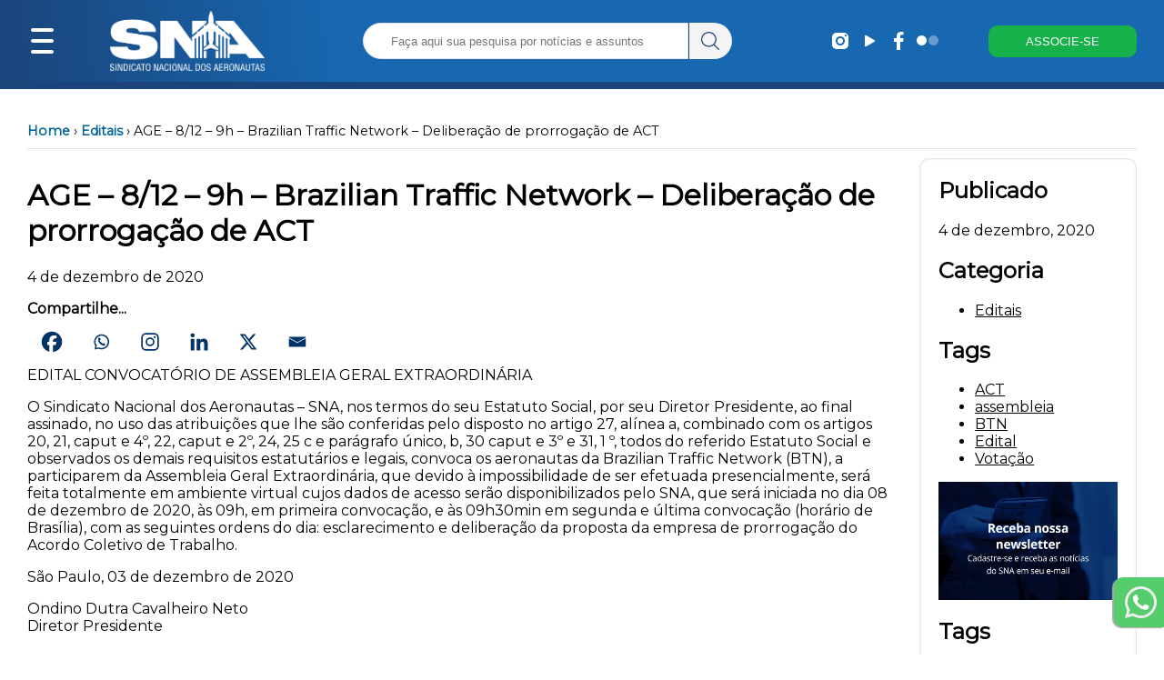

--- FILE ---
content_type: text/html; charset=UTF-8
request_url: https://aeronautas.org.br/age-8-12-9h-brazilian-traffic-network-deliberacao-de-prorrogacao-de-act/
body_size: 29191
content:



        

    
    
    






<html>

<head>
	<!-- Wordpress deafult settings and headers -->
		<script type="text/javascript">function theChampLoadEvent(e){var t=window.onload;if(typeof window.onload!="function"){window.onload=e}else{window.onload=function(){t();e()}}}</script>
		<script type="text/javascript">var theChampDefaultLang = 'pt_BR', theChampCloseIconPath = 'https://aeronautas.org.br/wp-content/plugins/super-socializer/images/close.png';</script>
		<script>var theChampSiteUrl = 'https://aeronautas.org.br', theChampVerified = 0, theChampEmailPopup = 0, heateorSsMoreSharePopupSearchText = 'Search';</script>
			<script> var theChampFBKey = '', theChampFBLang = 'pt_BR', theChampFbLikeMycred = 0, theChampSsga = 0, theChampCommentNotification = 0, theChampHeateorFcmRecentComments = 0, theChampFbIosLogin = 0; </script>
						<script type="text/javascript">var theChampFBCommentUrl = 'https://aeronautas.org.br/age-8-12-9h-brazilian-traffic-network-deliberacao-de-prorrogacao-de-act/'; var theChampFBCommentColor = ''; var theChampFBCommentNumPosts = ''; var theChampFBCommentWidth = '100%'; var theChampFBCommentOrderby = ''; var theChampCommentingTabs = "wordpress,facebook,disqus", theChampGpCommentsUrl = 'https://aeronautas.org.br/age-8-12-9h-brazilian-traffic-network-deliberacao-de-prorrogacao-de-act/', theChampDisqusShortname = '', theChampScEnabledTabs = 'wordpress,fb', theChampScLabel = 'Leave a reply', theChampScTabLabels = {"wordpress":"Default Comments (0)","fb":"Facebook Comments","disqus":"Disqus Comments"}, theChampGpCommentsWidth = 0, theChampCommentingId = 'respond'</script>
						<script> var theChampSharingAjaxUrl = 'https://aeronautas.org.br/wp-admin/admin-ajax.php', heateorSsFbMessengerAPI = 'https://www.facebook.com/dialog/send?app_id=595489497242932&display=popup&link=%encoded_post_url%&redirect_uri=%encoded_post_url%',heateorSsWhatsappShareAPI = 'web', heateorSsUrlCountFetched = [], heateorSsSharesText = 'Shares', heateorSsShareText = 'Share', theChampPluginIconPath = 'https://aeronautas.org.br/wp-content/plugins/super-socializer/images/logo.png', theChampSaveSharesLocally = 0, theChampHorizontalSharingCountEnable = 0, theChampVerticalSharingCountEnable = 0, theChampSharingOffset = -10, theChampCounterOffset = -10, theChampMobileStickySharingEnabled = 0, heateorSsCopyLinkMessage = "Link copied.";
		var heateorSsVerticalSharingShortUrl = "https://aeronautas.org.br/age-8-12-9h-brazilian-traffic-network-deliberacao-de-prorrogacao-de-act/";		</script>
			<style type="text/css">
						.the_champ_button_instagram span.the_champ_svg,a.the_champ_instagram span.the_champ_svg{background:radial-gradient(circle at 30% 107%,#fdf497 0,#fdf497 5%,#fd5949 45%,#d6249f 60%,#285aeb 90%)}
					.the_champ_horizontal_sharing .the_champ_svg,.heateor_ss_standard_follow_icons_container .the_champ_svg{
					background-color:white!important;background:white!important;
					color: #036;
				border-width: 10px;
		border-style: solid;
		border-color: transparent;
	}
		.the_champ_horizontal_sharing span.the_champ_svg:hover,.heateor_ss_standard_follow_icons_container span.the_champ_svg:hover{
				border-color: transparent;
	}
		.the_champ_vertical_sharing span.the_champ_svg,.heateor_ss_floating_follow_icons_container span.the_champ_svg{
					color: #fff;
				border-width: 0px;
		border-style: solid;
		border-color: transparent;
	}
		.the_champ_vertical_sharing span.the_champ_svg:hover,.heateor_ss_floating_follow_icons_container span.the_champ_svg:hover{
						border-color: transparent;
		}
	@media screen and (max-width:783px){.the_champ_vertical_sharing{display:none!important}}</style>
	
		<!-- All in One SEO 4.8.4.1 - aioseo.com -->
		<title>AGE – 8/12 – 9h – Brazilian Traffic Network – Deliberação de prorrogação de ACT - SNA</title>
	<meta name="description" content="AGE - 8/12 - 9h - Brazilian Traffic Network - Deliberação de prorrogação de ACT" />
	<meta name="robots" content="max-image-preview:large" />
	<meta name="author" content="Douglas"/>
	<link rel="canonical" href="https://aeronautas.org.br/age-8-12-9h-brazilian-traffic-network-deliberacao-de-prorrogacao-de-act/" />
	<meta name="generator" content="All in One SEO (AIOSEO) 4.8.4.1" />
		<meta property="og:locale" content="pt_BR" />
		<meta property="og:site_name" content="SNA - Orgulho de Pertencer" />
		<meta property="og:type" content="article" />
		<meta property="og:title" content="AGE – 8/12 – 9h – Brazilian Traffic Network – Deliberação de prorrogação de ACT - SNA" />
		<meta property="og:description" content="AGE - 8/12 - 9h - Brazilian Traffic Network - Deliberação de prorrogação de ACT" />
		<meta property="og:url" content="https://aeronautas.org.br/age-8-12-9h-brazilian-traffic-network-deliberacao-de-prorrogacao-de-act/" />
		<meta property="article:published_time" content="2020-12-04T18:46:24+00:00" />
		<meta property="article:modified_time" content="2025-09-02T14:37:08+00:00" />
		<meta property="article:publisher" content="https://www.facebook.com/sindicatonacionaldosaeronautas/" />
		<meta name="twitter:card" content="summary_large_image" />
		<meta name="twitter:title" content="AGE – 8/12 – 9h – Brazilian Traffic Network – Deliberação de prorrogação de ACT - SNA" />
		<meta name="twitter:description" content="AGE - 8/12 - 9h - Brazilian Traffic Network - Deliberação de prorrogação de ACT" />
		<script type="application/ld+json" class="aioseo-schema">
			{"@context":"https:\/\/schema.org","@graph":[{"@type":"BlogPosting","@id":"https:\/\/aeronautas.org.br\/age-8-12-9h-brazilian-traffic-network-deliberacao-de-prorrogacao-de-act\/#blogposting","name":"AGE \u2013 8\/12 \u2013 9h \u2013 Brazilian Traffic Network \u2013 Delibera\u00e7\u00e3o de prorroga\u00e7\u00e3o de ACT - SNA","headline":"AGE &#8211; 8\/12 &#8211; 9h &#8211; Brazilian Traffic Network &#8211; Delibera\u00e7\u00e3o de prorroga\u00e7\u00e3o de ACT","author":{"@id":"https:\/\/aeronautas.org.br\/author\/user\/#author"},"publisher":{"@id":"https:\/\/aeronautas.org.br\/#organization"},"datePublished":"2020-12-04T15:46:24-03:00","dateModified":"2025-09-02T11:37:08-03:00","inLanguage":"pt-BR","mainEntityOfPage":{"@id":"https:\/\/aeronautas.org.br\/age-8-12-9h-brazilian-traffic-network-deliberacao-de-prorrogacao-de-act\/#webpage"},"isPartOf":{"@id":"https:\/\/aeronautas.org.br\/age-8-12-9h-brazilian-traffic-network-deliberacao-de-prorrogacao-de-act\/#webpage"},"articleSection":"Editais, ACT, assembleia, BTN, Edital, Vota\u00e7\u00e3o"},{"@type":"BreadcrumbList","@id":"https:\/\/aeronautas.org.br\/age-8-12-9h-brazilian-traffic-network-deliberacao-de-prorrogacao-de-act\/#breadcrumblist","itemListElement":[{"@type":"ListItem","@id":"https:\/\/aeronautas.org.br#listItem","position":1,"name":"Home","item":"https:\/\/aeronautas.org.br","nextItem":{"@type":"ListItem","@id":"https:\/\/aeronautas.org.br\/category\/editais\/#listItem","name":"Editais"}},{"@type":"ListItem","@id":"https:\/\/aeronautas.org.br\/category\/editais\/#listItem","position":2,"name":"Editais","item":"https:\/\/aeronautas.org.br\/category\/editais\/","nextItem":{"@type":"ListItem","@id":"https:\/\/aeronautas.org.br\/age-8-12-9h-brazilian-traffic-network-deliberacao-de-prorrogacao-de-act\/#listItem","name":"AGE &#8211; 8\/12 &#8211; 9h &#8211; Brazilian Traffic Network &#8211; Delibera\u00e7\u00e3o de prorroga\u00e7\u00e3o de ACT"},"previousItem":{"@type":"ListItem","@id":"https:\/\/aeronautas.org.br#listItem","name":"Home"}},{"@type":"ListItem","@id":"https:\/\/aeronautas.org.br\/age-8-12-9h-brazilian-traffic-network-deliberacao-de-prorrogacao-de-act\/#listItem","position":3,"name":"AGE &#8211; 8\/12 &#8211; 9h &#8211; Brazilian Traffic Network &#8211; Delibera\u00e7\u00e3o de prorroga\u00e7\u00e3o de ACT","previousItem":{"@type":"ListItem","@id":"https:\/\/aeronautas.org.br\/category\/editais\/#listItem","name":"Editais"}}]},{"@type":"Organization","@id":"https:\/\/aeronautas.org.br\/#organization","name":"Sindicato Nacional dos Aeronautas","description":"Orgulho de Pertencer","url":"https:\/\/aeronautas.org.br\/","sameAs":["https:\/\/www.facebook.com\/sindicatonacionaldosaeronautas\/","https:\/\/www.instagram.com\/sindicatonacionaldosaeronautas\/"]},{"@type":"Person","@id":"https:\/\/aeronautas.org.br\/author\/user\/#author","url":"https:\/\/aeronautas.org.br\/author\/user\/","name":"Douglas","image":{"@type":"ImageObject","@id":"https:\/\/aeronautas.org.br\/age-8-12-9h-brazilian-traffic-network-deliberacao-de-prorrogacao-de-act\/#authorImage","url":"https:\/\/secure.gravatar.com\/avatar\/ac9aeba6e782f527e7e3d2412ed32fe3?s=96&d=mm&r=g","width":96,"height":96,"caption":"Douglas"}},{"@type":"WebPage","@id":"https:\/\/aeronautas.org.br\/age-8-12-9h-brazilian-traffic-network-deliberacao-de-prorrogacao-de-act\/#webpage","url":"https:\/\/aeronautas.org.br\/age-8-12-9h-brazilian-traffic-network-deliberacao-de-prorrogacao-de-act\/","name":"AGE \u2013 8\/12 \u2013 9h \u2013 Brazilian Traffic Network \u2013 Delibera\u00e7\u00e3o de prorroga\u00e7\u00e3o de ACT - SNA","description":"AGE - 8\/12 - 9h - Brazilian Traffic Network - Delibera\u00e7\u00e3o de prorroga\u00e7\u00e3o de ACT","inLanguage":"pt-BR","isPartOf":{"@id":"https:\/\/aeronautas.org.br\/#website"},"breadcrumb":{"@id":"https:\/\/aeronautas.org.br\/age-8-12-9h-brazilian-traffic-network-deliberacao-de-prorrogacao-de-act\/#breadcrumblist"},"author":{"@id":"https:\/\/aeronautas.org.br\/author\/user\/#author"},"creator":{"@id":"https:\/\/aeronautas.org.br\/author\/user\/#author"},"datePublished":"2020-12-04T15:46:24-03:00","dateModified":"2025-09-02T11:37:08-03:00"},{"@type":"WebSite","@id":"https:\/\/aeronautas.org.br\/#website","url":"https:\/\/aeronautas.org.br\/","name":"Sindicato Nacional dos Aeronautas","description":"Orgulho de Pertencer","inLanguage":"pt-BR","publisher":{"@id":"https:\/\/aeronautas.org.br\/#organization"}}]}
		</script>
		<!-- All in One SEO -->

<script id="cookieyes" type="text/javascript" src="https://cdn-cookieyes.com/client_data/a4038a275c9913613dec050f/script.js"></script>
<script>
dataLayer = [{"title":"AGE &#8211; 8\/12 &#8211; 9h &#8211; Brazilian Traffic Network &#8211; Delibera\u00e7\u00e3o de prorroga\u00e7\u00e3o de ACT","author":"Douglas","wordcount":176,"logged_in":"false","page_id":8649,"post_date":"2020-12-04 15:46:24","post_type":"post"}];
</script>
<!-- Google Tag Manager -->
<script>(function(w,d,s,l,i){w[l]=w[l]||[];w[l].push({'gtm.start':
new Date().getTime(),event:'gtm.js'});var f=d.getElementsByTagName(s)[0],
j=d.createElement(s),dl=l!='dataLayer'?'&l='+l:'';j.async=true;j.src=
'https://www.googletagmanager.com/gtm.js?id='+i+dl;f.parentNode.insertBefore(j,f);
})(window,document,'script','dataLayer','GTM-TP94DFHS');</script>
<!-- End Google Tag Manager --><script type="text/javascript">
window._wpemojiSettings = {"baseUrl":"https:\/\/s.w.org\/images\/core\/emoji\/14.0.0\/72x72\/","ext":".png","svgUrl":"https:\/\/s.w.org\/images\/core\/emoji\/14.0.0\/svg\/","svgExt":".svg","source":{"concatemoji":"https:\/\/aeronautas.org.br\/wp-includes\/js\/wp-emoji-release.min.js?ver=6.2.2"}};
/*! This file is auto-generated */
!function(e,a,t){var n,r,o,i=a.createElement("canvas"),p=i.getContext&&i.getContext("2d");function s(e,t){p.clearRect(0,0,i.width,i.height),p.fillText(e,0,0);e=i.toDataURL();return p.clearRect(0,0,i.width,i.height),p.fillText(t,0,0),e===i.toDataURL()}function c(e){var t=a.createElement("script");t.src=e,t.defer=t.type="text/javascript",a.getElementsByTagName("head")[0].appendChild(t)}for(o=Array("flag","emoji"),t.supports={everything:!0,everythingExceptFlag:!0},r=0;r<o.length;r++)t.supports[o[r]]=function(e){if(p&&p.fillText)switch(p.textBaseline="top",p.font="600 32px Arial",e){case"flag":return s("\ud83c\udff3\ufe0f\u200d\u26a7\ufe0f","\ud83c\udff3\ufe0f\u200b\u26a7\ufe0f")?!1:!s("\ud83c\uddfa\ud83c\uddf3","\ud83c\uddfa\u200b\ud83c\uddf3")&&!s("\ud83c\udff4\udb40\udc67\udb40\udc62\udb40\udc65\udb40\udc6e\udb40\udc67\udb40\udc7f","\ud83c\udff4\u200b\udb40\udc67\u200b\udb40\udc62\u200b\udb40\udc65\u200b\udb40\udc6e\u200b\udb40\udc67\u200b\udb40\udc7f");case"emoji":return!s("\ud83e\udef1\ud83c\udffb\u200d\ud83e\udef2\ud83c\udfff","\ud83e\udef1\ud83c\udffb\u200b\ud83e\udef2\ud83c\udfff")}return!1}(o[r]),t.supports.everything=t.supports.everything&&t.supports[o[r]],"flag"!==o[r]&&(t.supports.everythingExceptFlag=t.supports.everythingExceptFlag&&t.supports[o[r]]);t.supports.everythingExceptFlag=t.supports.everythingExceptFlag&&!t.supports.flag,t.DOMReady=!1,t.readyCallback=function(){t.DOMReady=!0},t.supports.everything||(n=function(){t.readyCallback()},a.addEventListener?(a.addEventListener("DOMContentLoaded",n,!1),e.addEventListener("load",n,!1)):(e.attachEvent("onload",n),a.attachEvent("onreadystatechange",function(){"complete"===a.readyState&&t.readyCallback()})),(e=t.source||{}).concatemoji?c(e.concatemoji):e.wpemoji&&e.twemoji&&(c(e.twemoji),c(e.wpemoji)))}(window,document,window._wpemojiSettings);
</script>
<style type="text/css">
img.wp-smiley,
img.emoji {
	display: inline !important;
	border: none !important;
	box-shadow: none !important;
	height: 1em !important;
	width: 1em !important;
	margin: 0 0.07em !important;
	vertical-align: -0.1em !important;
	background: none !important;
	padding: 0 !important;
}
</style>
	<link rel='stylesheet' id='wp-block-library-css' href='https://aeronautas.org.br/wp-includes/css/dist/block-library/style.min.css?ver=6.2.2' type='text/css' media='all' />
<link rel='stylesheet' id='classic-theme-styles-css' href='https://aeronautas.org.br/wp-includes/css/classic-themes.min.css?ver=6.2.2' type='text/css' media='all' />
<style id='global-styles-inline-css' type='text/css'>
body{--wp--preset--color--black: #000000;--wp--preset--color--cyan-bluish-gray: #abb8c3;--wp--preset--color--white: #ffffff;--wp--preset--color--pale-pink: #f78da7;--wp--preset--color--vivid-red: #cf2e2e;--wp--preset--color--luminous-vivid-orange: #ff6900;--wp--preset--color--luminous-vivid-amber: #fcb900;--wp--preset--color--light-green-cyan: #7bdcb5;--wp--preset--color--vivid-green-cyan: #00d084;--wp--preset--color--pale-cyan-blue: #8ed1fc;--wp--preset--color--vivid-cyan-blue: #0693e3;--wp--preset--color--vivid-purple: #9b51e0;--wp--preset--gradient--vivid-cyan-blue-to-vivid-purple: linear-gradient(135deg,rgba(6,147,227,1) 0%,rgb(155,81,224) 100%);--wp--preset--gradient--light-green-cyan-to-vivid-green-cyan: linear-gradient(135deg,rgb(122,220,180) 0%,rgb(0,208,130) 100%);--wp--preset--gradient--luminous-vivid-amber-to-luminous-vivid-orange: linear-gradient(135deg,rgba(252,185,0,1) 0%,rgba(255,105,0,1) 100%);--wp--preset--gradient--luminous-vivid-orange-to-vivid-red: linear-gradient(135deg,rgba(255,105,0,1) 0%,rgb(207,46,46) 100%);--wp--preset--gradient--very-light-gray-to-cyan-bluish-gray: linear-gradient(135deg,rgb(238,238,238) 0%,rgb(169,184,195) 100%);--wp--preset--gradient--cool-to-warm-spectrum: linear-gradient(135deg,rgb(74,234,220) 0%,rgb(151,120,209) 20%,rgb(207,42,186) 40%,rgb(238,44,130) 60%,rgb(251,105,98) 80%,rgb(254,248,76) 100%);--wp--preset--gradient--blush-light-purple: linear-gradient(135deg,rgb(255,206,236) 0%,rgb(152,150,240) 100%);--wp--preset--gradient--blush-bordeaux: linear-gradient(135deg,rgb(254,205,165) 0%,rgb(254,45,45) 50%,rgb(107,0,62) 100%);--wp--preset--gradient--luminous-dusk: linear-gradient(135deg,rgb(255,203,112) 0%,rgb(199,81,192) 50%,rgb(65,88,208) 100%);--wp--preset--gradient--pale-ocean: linear-gradient(135deg,rgb(255,245,203) 0%,rgb(182,227,212) 50%,rgb(51,167,181) 100%);--wp--preset--gradient--electric-grass: linear-gradient(135deg,rgb(202,248,128) 0%,rgb(113,206,126) 100%);--wp--preset--gradient--midnight: linear-gradient(135deg,rgb(2,3,129) 0%,rgb(40,116,252) 100%);--wp--preset--duotone--dark-grayscale: url('#wp-duotone-dark-grayscale');--wp--preset--duotone--grayscale: url('#wp-duotone-grayscale');--wp--preset--duotone--purple-yellow: url('#wp-duotone-purple-yellow');--wp--preset--duotone--blue-red: url('#wp-duotone-blue-red');--wp--preset--duotone--midnight: url('#wp-duotone-midnight');--wp--preset--duotone--magenta-yellow: url('#wp-duotone-magenta-yellow');--wp--preset--duotone--purple-green: url('#wp-duotone-purple-green');--wp--preset--duotone--blue-orange: url('#wp-duotone-blue-orange');--wp--preset--font-size--small: 13px;--wp--preset--font-size--medium: 20px;--wp--preset--font-size--large: 36px;--wp--preset--font-size--x-large: 42px;--wp--preset--spacing--20: 0.44rem;--wp--preset--spacing--30: 0.67rem;--wp--preset--spacing--40: 1rem;--wp--preset--spacing--50: 1.5rem;--wp--preset--spacing--60: 2.25rem;--wp--preset--spacing--70: 3.38rem;--wp--preset--spacing--80: 5.06rem;--wp--preset--shadow--natural: 6px 6px 9px rgba(0, 0, 0, 0.2);--wp--preset--shadow--deep: 12px 12px 50px rgba(0, 0, 0, 0.4);--wp--preset--shadow--sharp: 6px 6px 0px rgba(0, 0, 0, 0.2);--wp--preset--shadow--outlined: 6px 6px 0px -3px rgba(255, 255, 255, 1), 6px 6px rgba(0, 0, 0, 1);--wp--preset--shadow--crisp: 6px 6px 0px rgba(0, 0, 0, 1);}:where(.is-layout-flex){gap: 0.5em;}body .is-layout-flow > .alignleft{float: left;margin-inline-start: 0;margin-inline-end: 2em;}body .is-layout-flow > .alignright{float: right;margin-inline-start: 2em;margin-inline-end: 0;}body .is-layout-flow > .aligncenter{margin-left: auto !important;margin-right: auto !important;}body .is-layout-constrained > .alignleft{float: left;margin-inline-start: 0;margin-inline-end: 2em;}body .is-layout-constrained > .alignright{float: right;margin-inline-start: 2em;margin-inline-end: 0;}body .is-layout-constrained > .aligncenter{margin-left: auto !important;margin-right: auto !important;}body .is-layout-constrained > :where(:not(.alignleft):not(.alignright):not(.alignfull)){max-width: var(--wp--style--global--content-size);margin-left: auto !important;margin-right: auto !important;}body .is-layout-constrained > .alignwide{max-width: var(--wp--style--global--wide-size);}body .is-layout-flex{display: flex;}body .is-layout-flex{flex-wrap: wrap;align-items: center;}body .is-layout-flex > *{margin: 0;}:where(.wp-block-columns.is-layout-flex){gap: 2em;}.has-black-color{color: var(--wp--preset--color--black) !important;}.has-cyan-bluish-gray-color{color: var(--wp--preset--color--cyan-bluish-gray) !important;}.has-white-color{color: var(--wp--preset--color--white) !important;}.has-pale-pink-color{color: var(--wp--preset--color--pale-pink) !important;}.has-vivid-red-color{color: var(--wp--preset--color--vivid-red) !important;}.has-luminous-vivid-orange-color{color: var(--wp--preset--color--luminous-vivid-orange) !important;}.has-luminous-vivid-amber-color{color: var(--wp--preset--color--luminous-vivid-amber) !important;}.has-light-green-cyan-color{color: var(--wp--preset--color--light-green-cyan) !important;}.has-vivid-green-cyan-color{color: var(--wp--preset--color--vivid-green-cyan) !important;}.has-pale-cyan-blue-color{color: var(--wp--preset--color--pale-cyan-blue) !important;}.has-vivid-cyan-blue-color{color: var(--wp--preset--color--vivid-cyan-blue) !important;}.has-vivid-purple-color{color: var(--wp--preset--color--vivid-purple) !important;}.has-black-background-color{background-color: var(--wp--preset--color--black) !important;}.has-cyan-bluish-gray-background-color{background-color: var(--wp--preset--color--cyan-bluish-gray) !important;}.has-white-background-color{background-color: var(--wp--preset--color--white) !important;}.has-pale-pink-background-color{background-color: var(--wp--preset--color--pale-pink) !important;}.has-vivid-red-background-color{background-color: var(--wp--preset--color--vivid-red) !important;}.has-luminous-vivid-orange-background-color{background-color: var(--wp--preset--color--luminous-vivid-orange) !important;}.has-luminous-vivid-amber-background-color{background-color: var(--wp--preset--color--luminous-vivid-amber) !important;}.has-light-green-cyan-background-color{background-color: var(--wp--preset--color--light-green-cyan) !important;}.has-vivid-green-cyan-background-color{background-color: var(--wp--preset--color--vivid-green-cyan) !important;}.has-pale-cyan-blue-background-color{background-color: var(--wp--preset--color--pale-cyan-blue) !important;}.has-vivid-cyan-blue-background-color{background-color: var(--wp--preset--color--vivid-cyan-blue) !important;}.has-vivid-purple-background-color{background-color: var(--wp--preset--color--vivid-purple) !important;}.has-black-border-color{border-color: var(--wp--preset--color--black) !important;}.has-cyan-bluish-gray-border-color{border-color: var(--wp--preset--color--cyan-bluish-gray) !important;}.has-white-border-color{border-color: var(--wp--preset--color--white) !important;}.has-pale-pink-border-color{border-color: var(--wp--preset--color--pale-pink) !important;}.has-vivid-red-border-color{border-color: var(--wp--preset--color--vivid-red) !important;}.has-luminous-vivid-orange-border-color{border-color: var(--wp--preset--color--luminous-vivid-orange) !important;}.has-luminous-vivid-amber-border-color{border-color: var(--wp--preset--color--luminous-vivid-amber) !important;}.has-light-green-cyan-border-color{border-color: var(--wp--preset--color--light-green-cyan) !important;}.has-vivid-green-cyan-border-color{border-color: var(--wp--preset--color--vivid-green-cyan) !important;}.has-pale-cyan-blue-border-color{border-color: var(--wp--preset--color--pale-cyan-blue) !important;}.has-vivid-cyan-blue-border-color{border-color: var(--wp--preset--color--vivid-cyan-blue) !important;}.has-vivid-purple-border-color{border-color: var(--wp--preset--color--vivid-purple) !important;}.has-vivid-cyan-blue-to-vivid-purple-gradient-background{background: var(--wp--preset--gradient--vivid-cyan-blue-to-vivid-purple) !important;}.has-light-green-cyan-to-vivid-green-cyan-gradient-background{background: var(--wp--preset--gradient--light-green-cyan-to-vivid-green-cyan) !important;}.has-luminous-vivid-amber-to-luminous-vivid-orange-gradient-background{background: var(--wp--preset--gradient--luminous-vivid-amber-to-luminous-vivid-orange) !important;}.has-luminous-vivid-orange-to-vivid-red-gradient-background{background: var(--wp--preset--gradient--luminous-vivid-orange-to-vivid-red) !important;}.has-very-light-gray-to-cyan-bluish-gray-gradient-background{background: var(--wp--preset--gradient--very-light-gray-to-cyan-bluish-gray) !important;}.has-cool-to-warm-spectrum-gradient-background{background: var(--wp--preset--gradient--cool-to-warm-spectrum) !important;}.has-blush-light-purple-gradient-background{background: var(--wp--preset--gradient--blush-light-purple) !important;}.has-blush-bordeaux-gradient-background{background: var(--wp--preset--gradient--blush-bordeaux) !important;}.has-luminous-dusk-gradient-background{background: var(--wp--preset--gradient--luminous-dusk) !important;}.has-pale-ocean-gradient-background{background: var(--wp--preset--gradient--pale-ocean) !important;}.has-electric-grass-gradient-background{background: var(--wp--preset--gradient--electric-grass) !important;}.has-midnight-gradient-background{background: var(--wp--preset--gradient--midnight) !important;}.has-small-font-size{font-size: var(--wp--preset--font-size--small) !important;}.has-medium-font-size{font-size: var(--wp--preset--font-size--medium) !important;}.has-large-font-size{font-size: var(--wp--preset--font-size--large) !important;}.has-x-large-font-size{font-size: var(--wp--preset--font-size--x-large) !important;}
.wp-block-navigation a:where(:not(.wp-element-button)){color: inherit;}
:where(.wp-block-columns.is-layout-flex){gap: 2em;}
.wp-block-pullquote{font-size: 1.5em;line-height: 1.6;}
</style>
<link rel='stylesheet' id='pdfprnt_frontend-css' href='https://aeronautas.org.br/wp-content/plugins/pdf-print/css/frontend.css?ver=2.4.5' type='text/css' media='all' />
<link rel='stylesheet' id='dashicons-css' href='https://aeronautas.org.br/wp-includes/css/dashicons.min.css?ver=6.2.2' type='text/css' media='all' />
<link rel='stylesheet' id='post-views-counter-frontend-css' href='https://aeronautas.org.br/wp-content/plugins/post-views-counter/css/frontend.min.css?ver=1.3.12' type='text/css' media='all' />
<link rel='stylesheet' id='searchandfilter-css' href='https://aeronautas.org.br/wp-content/plugins/search-filter/style.css?ver=1' type='text/css' media='all' />
<link rel='stylesheet' id='thickbox-css' href='https://aeronautas.org.br/wp-includes/js/thickbox/thickbox.css?ver=6.2.2' type='text/css' media='all' />
<link rel='stylesheet' id='the_champ_frontend_css-css' href='https://aeronautas.org.br/wp-content/plugins/super-socializer/css/front.css?ver=7.14.5' type='text/css' media='all' />
<link rel='stylesheet' id='__EPYT__style-css' href='https://aeronautas.org.br/wp-content/plugins/youtube-embed-plus/styles/ytprefs.min.css?ver=14.2.4' type='text/css' media='all' />
<style id='__EPYT__style-inline-css' type='text/css'>

                .epyt-gallery-thumb {
                        width: 25%;
                }
                
                         @media (min-width:0px) and (max-width: 767px) {
                            .epyt-gallery-rowbreak {
                                display: none;
                            }
                            .epyt-gallery-allthumbs[class*="epyt-cols"] .epyt-gallery-thumb {
                                width: 100% !important;
                            }
                          }
</style>
<!--n2css--><script type='text/javascript' defer src='https://aeronautas.org.br/wp-includes/js/jquery/jquery.min.js?ver=3.6.4' id='jquery-core-js'></script>
<script type='text/javascript' defer src='https://aeronautas.org.br/wp-includes/js/jquery/jquery-migrate.min.js?ver=3.4.0' id='jquery-migrate-js'></script>
<script type='text/javascript' id='__ytprefs__-js-extra'>
/* <![CDATA[ */
var _EPYT_ = {"ajaxurl":"https:\/\/aeronautas.org.br\/wp-admin\/admin-ajax.php","security":"f56f480998","gallery_scrolloffset":"20","eppathtoscripts":"https:\/\/aeronautas.org.br\/wp-content\/plugins\/youtube-embed-plus\/scripts\/","eppath":"https:\/\/aeronautas.org.br\/wp-content\/plugins\/youtube-embed-plus\/","epresponsiveselector":"[\"iframe.__youtube_prefs__\"]","epdovol":"1","version":"14.2.4","evselector":"iframe.__youtube_prefs__[src], iframe[src*=\"youtube.com\/embed\/\"], iframe[src*=\"youtube-nocookie.com\/embed\/\"]","ajax_compat":"","maxres_facade":"eager","ytapi_load":"light","pause_others":"","stopMobileBuffer":"1","facade_mode":"1","not_live_on_channel":""};
/* ]]> */
</script>
<script type='text/javascript' defer src='https://aeronautas.org.br/wp-content/plugins/youtube-embed-plus/scripts/ytprefs.min.js?ver=14.2.4' id='__ytprefs__-js'></script>
<link rel="https://api.w.org/" href="https://aeronautas.org.br/wp-json/" /><link rel="alternate" type="application/json" href="https://aeronautas.org.br/wp-json/wp/v2/posts/8649" /><link rel="EditURI" type="application/rsd+xml" title="RSD" href="https://aeronautas.org.br/xmlrpc.php?rsd" />
<link rel="wlwmanifest" type="application/wlwmanifest+xml" href="https://aeronautas.org.br/wp-includes/wlwmanifest.xml" />
<meta name="generator" content="WordPress 6.2.2" />
<link rel='shortlink' href='https://aeronautas.org.br/?p=8649' />
<link rel="alternate" type="application/json+oembed" href="https://aeronautas.org.br/wp-json/oembed/1.0/embed?url=https%3A%2F%2Faeronautas.org.br%2Fage-8-12-9h-brazilian-traffic-network-deliberacao-de-prorrogacao-de-act%2F" />
<link rel="alternate" type="text/xml+oembed" href="https://aeronautas.org.br/wp-json/oembed/1.0/embed?url=https%3A%2F%2Faeronautas.org.br%2Fage-8-12-9h-brazilian-traffic-network-deliberacao-de-prorrogacao-de-act%2F&#038;format=xml" />
	<style>
		/* Cor principal */
		#navbar, #navbar-container {
			background: rgb(26,68,122);
background: linear-gradient(84deg, rgba(26,68,122,1) 0%, rgba(23,104,177,1) 30%);
		}
		.categorias-header {
			color:  #1a447a !important;
		}
		/* Cor secundária */
		.botao-home>a, #navbar-right>button:nth-last-child(1) {
			background-color: #1a447a !important;
		}
		.botoes-acesso > div:last-child > a, .navbar-progress-container {
			background-color:  #1768b1 !important;
		}
		/* Cor terciária */
		#navbar-progress {
			background: linear-gradient(84deg, rgba(26,68,122,1) 0%, rgba(23,104,177,1) 30%);
		}
		/* Menu fundo */
		.sidenav {
			background-color: rgb(111 110 110 / 90%);
		}
		@supports (-webkit-touch-callout: none) {
			.sidenav {
				background-color: rgb(31 31 31 / 90%);
			}
		}

		/* Submenu fundo */
		.sidenav ul ul {
			background-color: rgb(87 86 86 / 90%) !important;
		}
		/* Menu seleção */
		.sidenav a:hover {
			background-color: rgb(66 116 178);
		}
		/* Link */
		a:link:not(.wp-block-button__link, .noticias a, .footer-menu a, .remove-mobile > a, .no-link > a, .sidenav a, .whatsapp a, .categoria a) {
			color:  #1768b1 !important;
		}
		.categoria a {
			color: #000000;
		}
		/* Link visitado */
		a:visited:not(.wp-block-button__link, .noticias a, .footer-menu a, .remove-mobile > a, .no-link > a, .sidenav a, .whatsapp a, .categoria a) {
			color:  #1a447a !important;
		}
		/* Formulario */
		.formulario {
			background-color:  #f6f7f9 !important;
		}
		/* Cor destaque */
		#navbar-right>button {
			background-color:  #17b14b !important;
		}
		.botoes-acesso > div:first-child > a {
			background-color:  #17b14b !important;
		}
		/* Cor rodapé */
		.footer-container {
			background: rgb(26,68,122);
background: linear-gradient(84deg, rgba(26,68,122,1) 0%, rgba(23,104,177,1) 30%); 
		}
		/* Texto titulo */
		/* Texto conteudo */
		textarea, body, .no-link>a, #sidebar-0 a, #sidebar-1 a, #sidebar-2 a, .noticia-grupo>li>a, .noticia-grupo>p>a {
			color:  #000000 !important;
		}
		/* Texto secundário */
		.noticia-grupo > p, #lives-e-videos-date {
			color:  #1768b1 !important;
		}
		/* Cor borda/pesquisa */
		input, select, textarea, .categoria, .categoria.principal, #sidebar-0, #sidebar-1, #sidebar-2, .home-categoria {
			border: 1px solid #e5e5e5 !important;
		}
		.wp-block-separator {
			color: #e5e5e5 !important;
		}
		.sidenav a, .noticia-grupo {
			border-bottom: 1px solid #e5e5e5 !important;
		}
		.footer-menu > li {
			border-right: 1px solid  #e5e5e5 !important;
		}
		.noticias-grupo-grupo .noticia-grupo:nth-last-child(-n+2) {
			border: none !important;
		}
		/* Hue rotate (Cor das imagens) */
		.wp-image-10306, .wp-image-10144, .wp-image-10308, .wp-image-10134, .wp-image-10135, .wp-image-10136, .wp-image-10137, .wp-image-10138, .wp-image-7330, .wp-image-7331, .wp-image-7333, .wp-image-7334, .wp-image-4138 {
			filter: contrast(1000%) invert(50%) sepia(100%) saturate(10000%) hue-rotate(deg);
		}
		/* Menu texto */
		.sidenav a {
			color: #ffffff;
		}
		/* FIX COR VERMELHA NO ACESSO RAPIDO SOLAMENTE  */
		.botoes-desktop>div:nth-child(4) >a {
			color: red !important;
		}
		 .wp-block-buttons .wp-block-button__link:not(.botoes-acesso > div > a, .mobile-center > div > a, .botoes-desktop>div:nth-child(4) >a) {
			 color: #e5e5e5 !important;
			 border-width: 1px;
		}
		.botoes-desktop>div:nth-child(4) >a {
			border-width: 1px;
		}
		/* Opções */
		
					.logos>div>img, .logos>div>img, #navbar img {
						filter: brightness(0) invert(1);
						transition: .3s;
					}
					.logos>.social>img:hover, #navbar-right>img:hover {
						    transform: translateY(5px);
					}
					.botoes-acesso > div a, .footer-menu li, .footer-menu a, .links-lista, .logos>h6, .footer-container h8, #navbar-right>button, #navbar-right>button>a {
						color: #ffffff !important;
					}
					.categoria, .home-categoria {
						background-color: #ffffff;
					}
						
					#searchform {
						display: block;
					}
						
					#mySidenav, .sidenav {
						display: block;
					}
						
					.footer-container {
						display: flex;
					}
						
					.whatsapp, .return {
						display: flex;
					}
						
					#navbar {
						display: flex;
					}
						
					#sidebar-0, #sidebar-1, #sidebar-2 {
						display: block;
					}
					</style>
	<link rel="icon" href="https://aeronautas.org.br/wp-content/uploads/2023/02/cropped-icone_app_sna-32x32.png" sizes="32x32" />
<link rel="icon" href="https://aeronautas.org.br/wp-content/uploads/2023/02/cropped-icone_app_sna-192x192.png" sizes="192x192" />
<link rel="apple-touch-icon" href="https://aeronautas.org.br/wp-content/uploads/2023/02/cropped-icone_app_sna-180x180.png" />
<meta name="msapplication-TileImage" content="https://aeronautas.org.br/wp-content/uploads/2023/02/cropped-icone_app_sna-270x270.png" />
	<!-- Title -->
	<title> SNA -
		AGE – 8/12 – 9h – Brazilian Traffic Network – Deliberação de prorrogação de ACT - SNA	</title>
	
	<meta name="google-site-verification" content="lPpEVusfwrA8voLthlqMMeak0QSmn3nYhGv0MDbHkaA" />
	<meta charset="UTF-8">
	<meta http-equiv="X-UA-Compatible" content="IE=edge">
	<meta name="viewport" content="width=device-width, initial-scale=1.0">
	<!-- SEO -->
	<meta name="keywords" content="aeronautas, sindicato, avião, aeronauta">
	<meta name="rights" content="Sindicato Nacional dos Aeronautas - SNA">
	<meta name="description" content="Sindicato Nacional dos Aeronautas">
	<!-- Stylesheets -->
	<link rel="stylesheet" href="https://aeronautas.org.br/wp-content/themes/sna_tema-sna/style.css">
	<!-- Ninja Forms Fix -->
	<script src="https://aeronautas.org.br/wp-content/themes/sna_tema-sna/assets/jquery-3.6.1.min.js"></script>
	<!-- Fonts -->
	<link href="https://fonts.googleapis.com/css2?family=Montserrat&display=swap" rel="stylesheet">

	
</head>

<body>
	<div id="navbar" >
		<div id="navbar-container">
			<div id="navbar-container-container">
				<div id="mySidenav" onblur="myFunction()" class="sidenav">
					<ul id="menu-menu" class="dropdown-menu dropdown-menu"><li id="menu-item-31812" class="menu-item menu-item-type-custom menu-item-object-custom menu-item-31812"><a href="#separador-institucional">Institucional</a></li>
<li id="menu-item-7406" class="menu-item menu-item-type-post_type menu-item-object-page menu-item-7406"><a href="https://aeronautas.org.br/quem-somos/">Quem somos</a></li>
<li id="menu-item-40320" class="menu-item menu-item-type-post_type menu-item-object-page menu-item-40320"><a href="https://aeronautas.org.br/diretoria/">Diretoria</a></li>
<li id="menu-item-10345" class="menu-item menu-item-type-custom menu-item-object-custom menu-item-has-children menu-item-10345"><a>Institucional</a>
<ul class="sub-menu">
	<li id="menu-item-10347" class="menu-item menu-item-type-custom menu-item-object-custom menu-item-10347"><a href="https://aeronautas.org.br/tag/assembleia/">Assembleias</a></li>
	<li id="menu-item-10445" class="menu-item menu-item-type-post_type menu-item-object-page menu-item-10445"><a href="https://aeronautas.org.br/links-uteis/">Links úteis</a></li>
	<li id="menu-item-10444" class="menu-item menu-item-type-post_type menu-item-object-page menu-item-10444"><a href="https://aeronautas.org.br/escritorios-regionais/">Escritórios</a></li>
	<li id="menu-item-19927" class="menu-item menu-item-type-post_type menu-item-object-page menu-item-privacy-policy menu-item-19927"><a rel="privacy-policy" href="https://aeronautas.org.br/politica-de-privacidade/">Políticas de privacidade</a></li>
	<li id="menu-item-30308" class="menu-item menu-item-type-post_type menu-item-object-page menu-item-30308"><a href="https://aeronautas.org.br/centro-de-memoria-e-documentacao-do-sna/">Centro de Memória e Documentação do SNA</a></li>
</ul>
</li>
<li id="menu-item-31813" class="menu-item menu-item-type-custom menu-item-object-custom menu-item-31813"><a href="#separador-servicos">Serviços</a></li>
<li id="menu-item-10460" class="menu-item menu-item-type-custom menu-item-object-custom menu-item-has-children menu-item-10460"><a>Jurídico</a>
<ul class="sub-menu">
	<li id="menu-item-10502" class="menu-item menu-item-type-post_type menu-item-object-page menu-item-10502"><a href="https://aeronautas.org.br/juridico/">Jurídico</a></li>
	<li id="menu-item-41048" class="menu-item menu-item-type-post_type menu-item-object-page menu-item-41048"><a href="https://aeronautas.org.br/acoes-coletivas/">Ações Coletivas</a></li>
	<li id="menu-item-10471" class="menu-item menu-item-type-post_type menu-item-object-page menu-item-10471"><a href="https://aeronautas.org.br/artigos-juridicos/">Artigos jurídicos</a></li>
	<li id="menu-item-10644" class="menu-item menu-item-type-post_type menu-item-object-post menu-item-10644"><a href="https://aeronautas.org.br/assessoria-juridica-emergencial/">Assessoria jurídica emergencial</a></li>
	<li id="menu-item-10647" class="menu-item menu-item-type-post_type menu-item-object-post menu-item-10647"><a href="https://aeronautas.org.br/aji-assessoria-juridica-individual/">Assessoria jurídica individual</a></li>
	<li id="menu-item-19980" class="menu-item menu-item-type-post_type menu-item-object-page menu-item-19980"><a href="https://aeronautas.org.br/planejamento-previdenciario/">Planejamento previdenciário</a></li>
</ul>
</li>
<li id="menu-item-10456" class="menu-item menu-item-type-custom menu-item-object-custom menu-item-has-children menu-item-10456"><a>Saúde</a>
<ul class="sub-menu">
	<li id="menu-item-10670" class="menu-item menu-item-type-post_type menu-item-object-post menu-item-10670"><a href="https://aeronautas.org.br/comunicacao-de-acidente-de-trabalho/">Comun. de acidente de trabalho</a></li>
	<li id="menu-item-10669" class="menu-item menu-item-type-post_type menu-item-object-post menu-item-10669"><a href="https://aeronautas.org.br/apoio-psicologico-gratuito/">Apoio psicológico</a></li>
	<li id="menu-item-10457" class="menu-item menu-item-type-post_type menu-item-object-page menu-item-10457"><a href="https://aeronautas.org.br/artigos-sobre-saude/">Artigos sobre saúde</a></li>
</ul>
</li>
<li id="menu-item-7435" class="menu-item menu-item-type-custom menu-item-object-custom menu-item-has-children menu-item-7435"><a>Safety</a>
<ul class="sub-menu">
	<li id="menu-item-10652" class="menu-item menu-item-type-post_type menu-item-object-post menu-item-10652"><a href="https://aeronautas.org.br/emergencia-24h/">Emergência 24h</a></li>
	<li id="menu-item-11246" class="menu-item menu-item-type-post_type menu-item-object-page menu-item-11246"><a href="https://aeronautas.org.br/reporte-de-fadiga/">Reporte de fadiga</a></li>
	<li id="menu-item-20441" class="menu-item menu-item-type-post_type menu-item-object-page menu-item-20441"><a href="https://aeronautas.org.br/artigos-da-diretoria-de-seguranca-operacional-do-sna/">Publicações da DSO</a></li>
	<li id="menu-item-11247" class="menu-item menu-item-type-post_type menu-item-object-page menu-item-11247"><a href="https://aeronautas.org.br/relatorio-de-prevencao/">RELPREV (Relatório de prevenção)</a></li>
</ul>
</li>
<li id="menu-item-10461" class="menu-item menu-item-type-custom menu-item-object-custom menu-item-has-children menu-item-10461"><a>FAM</a>
<ul class="sub-menu">
	<li id="menu-item-10492" class="menu-item menu-item-type-post_type menu-item-object-page menu-item-10492"><a href="https://aeronautas.org.br/fundo-de-auxilio-mutuo-mais-uma-protecao-do-sna-para-voce/">Fundo de Auxílio Mútuo</a></li>
	<li id="menu-item-10489" class="menu-item menu-item-type-post_type menu-item-object-page menu-item-10489"><a href="https://aeronautas.org.br/faq-duvidas-frequentes-sobre-o-fam/">FAQ</a></li>
</ul>
</li>
<li id="menu-item-20208" class="menu-item menu-item-type-post_type menu-item-object-page menu-item-20208"><a href="https://aeronautas.org.br/passe-livre/">Passe Livre</a></li>
<li id="menu-item-29996" class="menu-item menu-item-type-post_type menu-item-object-page menu-item-29996"><a href="https://aeronautas.org.br/previdencia_privada/">Previdência Privada</a></li>
<li id="menu-item-31814" class="menu-item menu-item-type-custom menu-item-object-custom menu-item-31814"><a href="#separador-publicacoes-documentos">Publicações e Documentos</a></li>
<li id="menu-item-40916" class="menu-item menu-item-type-taxonomy menu-item-object-category current-post-ancestor current-menu-parent current-post-parent menu-item-40916"><a href="https://aeronautas.org.br/category/editais/">Editais</a></li>
<li id="menu-item-21143" class="menu-item menu-item-type-custom menu-item-object-custom menu-item-has-children menu-item-21143"><a>Internacional</a>
<ul class="sub-menu">
	<li id="menu-item-10464" class="menu-item menu-item-type-custom menu-item-object-custom menu-item-10464"><a href="https://aeronautas.org.br/internacional/">Internacional</a></li>
	<li id="menu-item-34685" class="menu-item menu-item-type-custom menu-item-object-custom menu-item-34685"><a href="/publicacoes-ifalpa">Publicações IFALPA</a></li>
	<li id="menu-item-21142" class="menu-item menu-item-type-post_type menu-item-object-page menu-item-21142"><a href="https://aeronautas.org.br/interpilot/">InterPilot</a></li>
</ul>
</li>
<li id="menu-item-7424" class="menu-item menu-item-type-post_type menu-item-object-page menu-item-7424"><a href="https://aeronautas.org.br/leis-e-documentos/">Leis e documentos</a></li>
<li id="menu-item-10516" class="menu-item menu-item-type-custom menu-item-object-custom menu-item-has-children menu-item-10516"><a>Notícias</a>
<ul class="sub-menu">
	<li id="menu-item-21629" class="menu-item menu-item-type-taxonomy menu-item-object-category menu-item-21629"><a href="https://aeronautas.org.br/category/noticias/aeroportos/">Aeroportos</a></li>
	<li id="menu-item-10304" class="menu-item menu-item-type-custom menu-item-object-custom menu-item-10304"><a href="https://aeronautas.org.br/category/aeroclipping/">AeroClipping</a></li>
	<li id="menu-item-10485" class="menu-item menu-item-type-taxonomy menu-item-object-category menu-item-10485"><a href="https://aeronautas.org.br/category/noticias/aviacao-agricola/">Aviação Agrícola</a></li>
	<li id="menu-item-10482" class="menu-item menu-item-type-taxonomy menu-item-object-category menu-item-10482"><a href="https://aeronautas.org.br/category/noticias/aviacao-geral/">Aviação Geral</a></li>
	<li id="menu-item-10838" class="menu-item menu-item-type-taxonomy menu-item-object-category menu-item-10838"><a href="https://aeronautas.org.br/category/noticias/avianca/">Avianca</a></li>
	<li id="menu-item-10836" class="menu-item menu-item-type-taxonomy menu-item-object-category menu-item-10836"><a href="https://aeronautas.org.br/category/noticias/azul/">Azul</a></li>
	<li id="menu-item-10480" class="menu-item menu-item-type-taxonomy menu-item-object-category menu-item-10480"><a href="https://aeronautas.org.br/category/noticias/gol/">Gol</a></li>
	<li id="menu-item-10484" class="menu-item menu-item-type-taxonomy menu-item-object-category menu-item-10484"><a href="https://aeronautas.org.br/category/noticias/itapemirim/">Itapemirim</a></li>
	<li id="menu-item-10486" class="menu-item menu-item-type-taxonomy menu-item-object-category menu-item-10486"><a href="https://aeronautas.org.br/category/noticias/latam/">Latam</a></li>
	<li id="menu-item-10481" class="menu-item menu-item-type-taxonomy menu-item-object-category menu-item-10481"><a href="https://aeronautas.org.br/category/noticias/taxi-aereo/">Táxi Aéreo</a></li>
	<li id="menu-item-10483" class="menu-item menu-item-type-taxonomy menu-item-object-category menu-item-10483"><a href="https://aeronautas.org.br/category/noticias/voepass/">VoePass</a></li>
	<li id="menu-item-10512" class="menu-item menu-item-type-taxonomy menu-item-object-category menu-item-10512"><a href="https://aeronautas.org.br/category/noticias/">Todas as notícias</a></li>
</ul>
</li>
<li id="menu-item-11261" class="menu-item menu-item-type-post_type menu-item-object-post menu-item-11261"><a href="https://aeronautas.org.br/newsletter/">Newsletter</a></li>
<li id="menu-item-31815" class="menu-item menu-item-type-custom menu-item-object-custom menu-item-31815"><a href="#separador-atendimento">Atendimento</a></li>
<li id="menu-item-7263" class="menu-item menu-item-type-post_type menu-item-object-page menu-item-7263"><a href="https://aeronautas.org.br/associe-se/">Associe-se</a></li>
<li id="menu-item-11248" class="menu-item menu-item-type-post_type menu-item-object-page menu-item-11248"><a href="https://aeronautas.org.br/fale-conosco/">Fale conosco</a></li>
<li id="menu-item-11244" class="menu-item menu-item-type-post_type menu-item-object-page menu-item-11244"><a href="https://aeronautas.org.br/denuncia/">Denúncia</a></li>
<li id="menu-item-18608" class="menu-item menu-item-type-post_type menu-item-object-page menu-item-18608"><a href="https://aeronautas.org.br/banco-de-curriculos/">Banco de currículos</a></li>
</ul>				</div>
				<div id="navbar-left">
					<!-- CODEPEN MENU ######################################################################################## -->
					<div onclick="openNav()" id="hamburger" class="hamburglar" style="margin-right: 35px;">
						<div class="burger-icon">
							<div class="burger-container">
								<span class="burger-bun-top"></span>
								<span class="burger-filling"></span>
								<span class="burger-bun-bot"></span>
							</div>
						</div>
						<!-- svg ring containter -->
						<div class="burger-ring">
							<svg class="svg-ring" style="margin-top: 13px; margin-left: 11px;">
								<!-- 						<path class="path" fill="none" stroke="#fff" stroke-miterlimit="10" stroke-width="4" d="M 34 2 C 16.3 2 2 16.3 2 34 s 14.3 32 32 32 s 32 -14.3 32 -32 S 51.7 2 34 2" /> -->
								<path class="path" fill="none" stroke="#fff" stroke-miterlimit="10" stroke-width="4" d="m 21.693 1.637 c -11.0108 0 -19.9065 8.8957 -19.3387 20.2958 s 8.8957 19.9066 19.9066 19.9066 s 19.9066 -8.8957 19.9066 -19.9066 s -8.8959 -19.9065 -20.4382 -20.297" /> -->
							</svg>
						</div>
						<!-- the masked path that animates the fill to the ring -->
						<svg width="0" height="0">
							<mask id="mask">
								<path xmlns="http://www.w3.org/2000/svg" fill="none" stroke="#ff0000" stroke-miterlimit="10" stroke-width="4" d="M 34 2 c 11.6 0 21.8 6.2 27.4 15.5 c 2.9 4.8 5 16.5 -9.4 16.5 h -4" />
							</mask>
						</svg>
						<div class="path-burger">
							<div class="animate-path">
								<div class="path-rotation"></div>
							</div>
						</div>
					</div>
					<!-- CODEPEN MENU ######################################################################################## -->
					<a href="https://aeronautas.org.br"><img src="https://aeronautas.org.br/wp-content/themes/sna_tema-sna/assets/imgs/logo.png?cache=20240123" /></a>
					<img style="visibility: hidden;" id="lupa-lupa" height="30px" src="" onclick="openSearch()" />
				</div>
				<div id="navbar-right">
					<!-- Search bar -->
					<form role="search" id="searchform" method="get" action="https://aeronautas.org.br/" style="margin: 0;">
    <div class="navbar-search" id="navbar-search">
        <div class="navbar-search-container" id="navbar-search-container">
            <input type="search" placeholder="Faça aqui sua pesquisa por notícias e assuntos" value="" name="s"></input>
            <button type="submit"><img src="https://aeronautas.org.br/wp-content/themes/sna_tema-sna/assets/imgs/lupa.png" /></button>
        </div>
    </div>
</form>					<img class="delete-help" src="/wp-content/themes/sna_tema-sna/assets/imgs/instagram.svg" onclick="window.open('https://www.instagram.com/sindicatonacionaldosaeronautas/', '_blank');" />
					&nbsp &nbsp<img class="delete-help" src="/wp-content/themes/sna_tema-sna/assets/imgs/play.svg" onclick="window.open('https://www.youtube.com/channel/UCNrzOB7sbTU6qiOneDn7Ykg', '_blank');" />
					&nbsp &nbsp<img class="delete-help" src="/wp-content/themes/sna_tema-sna/assets/imgs/facebook.svg" onclick="window.open('https://www.facebook.com/sindicatonacionaldosaeronautas', '_blank');" />
					&nbsp &nbsp<img class="delete-help" src="/wp-content/themes/sna_tema-sna/assets/imgs/flickr.svg" onclick="window.open('https://www.flickr.com/photos/sindicatonacionaldosaeronautas', '_blank');" />
					&nbsp&nbsp
					<button class="efeito-bright efeito-header" id="aabtr" onclick="location.href='/associe-se/'"><a>ASSOCIE-SE</a></button>
					<style>
						#aabtr {
							margin-left: 50px;
						}

						@media (max-width: 780px) {
							.delete-help {
								display: none;
							}

							#aabtr {
								margin-left: 0;
							}
						}

						#navbar-right>button:hover {
							cursor: pointer;
						}
					</style>
				</div>
			</div>
		</div>
		<div id="navbar-progress">
			<div id="navbar-progress-container"></div>
		</div>
		<!-- SEARCH -->
		<div class="search-wrapper">
			<form role="search" id="searchform" method="get" action="https://aeronautas.org.br/" style="margin: 0;">
				<div class="input-holder">
					<input type="text" class="search-input" placeholder="Pesquise aqui" value="" name="s" />
					<button class="search-icon" onclick="searchToggle(this, event);"><span></span></button>
				</div>
				<span class="close" onclick="searchToggle(this, event);"></span>
			</form>
		</div>
	</div>
	<!-- Open div "container", and close in footer -->
	<div class="container">
		<div class="container-container">
			<!-- Local scripts -->
			<script type="text/javascript" src="https://aeronautas.org.br/wp-content/themes/sna_tema-sna/script.js"></script>
			<div class="aioseo-breadcrumbs"><span class="aioseo-breadcrumb">
	<a href="https://aeronautas.org.br" title="Home">Home</a>
</span><span class="aioseo-breadcrumb-separator">›</span><span class="aioseo-breadcrumb">
	<a href="https://aeronautas.org.br/category/editais/" title="Editais">Editais</a>
</span><span class="aioseo-breadcrumb-separator">›</span><span class="aioseo-breadcrumb">
	AGE – 8/12 – 9h – Brazilian Traffic Network – Deliberação de prorrogação de ACT
</span></div>
<div id="container-container-sidebar">
    <div id="sidebar-0">
        <div>
            <h2>Publicado</h2>
            <ul>
                <li>4 04America/Sao_Paulo dezembro, 2020</li>
            </ul>
        </div>
        <div>
            <h2>Categoria</h2>
            <ul class="post-categories">
	<li><a href="https://aeronautas.org.br/category/editais/" rel="category tag">Editais</a></li></ul>        </div>
        <div>
            <h2 style="margin-right: 36px;">Tags</h2>
            <ul><li><a href="https://aeronautas.org.br/tag/act/">ACT</a></li><li><a href="https://aeronautas.org.br/tag/assembleia/">assembleia</a></li><li><a href="https://aeronautas.org.br/tag/btn/">BTN</a></li><li><a href="https://aeronautas.org.br/tag/edital/">Edital</a></li><li><a href="https://aeronautas.org.br/tag/votacao/">Votação</a></li></ul>        </div>
    </div>
    <div id="content">
        <h1>AGE &#8211; 8/12 &#8211; 9h &#8211; Brazilian Traffic Network &#8211; Deliberação de prorrogação de ACT</h1>        <p>4 de dezembro de 2020 </p>
        <div style='clear:both'></div><div  class='the_champ_sharing_container the_champ_horizontal_sharing' data-super-socializer-href="https://aeronautas.org.br/age-8-12-9h-brazilian-traffic-network-deliberacao-de-prorrogacao-de-act/"><div class='the_champ_sharing_title' style="font-weight:bold" >Compartilhe...</div><div class="the_champ_sharing_ul"><a aria-label="Facebook" class="the_champ_facebook" href="https://www.facebook.com/sharer/sharer.php?u=https%3A%2F%2Faeronautas.org.br%2Fage-8-12-9h-brazilian-traffic-network-deliberacao-de-prorrogacao-de-act%2F" title="Facebook" rel="nofollow noopener" target="_blank" style="font-size:24px!important;box-shadow:none;display:inline-block;vertical-align:middle"><span class="the_champ_svg" style="background-color:#0765FE;width:30px;height:30px;border-radius:999px;display:inline-block;opacity:1;float:left;font-size:24px;box-shadow:none;display:inline-block;font-size:16px;padding:0 4px;vertical-align:middle;background-repeat:repeat;overflow:hidden;padding:0;cursor:pointer;box-sizing:content-box"><svg style="display:block;border-radius:999px;" focusable="false" aria-hidden="true" xmlns="http://www.w3.org/2000/svg" width="100%" height="100%" viewBox="0 0 32 32"><path fill="#036" d="M28 16c0-6.627-5.373-12-12-12S4 9.373 4 16c0 5.628 3.875 10.35 9.101 11.647v-7.98h-2.474V16H13.1v-1.58c0-4.085 1.849-5.978 5.859-5.978.76 0 2.072.15 2.608.298v3.325c-.283-.03-.775-.045-1.386-.045-1.967 0-2.728.745-2.728 2.683V16h3.92l-.673 3.667h-3.247v8.245C23.395 27.195 28 22.135 28 16Z"></path></svg></span></a><a aria-label="Whatsapp" class="the_champ_whatsapp" href="https://api.whatsapp.com/send?text=AGE%20-%208%2F12%20-%209h%20-%20Brazilian%20Traffic%20Network%20-%20Delibera%C3%A7%C3%A3o%20de%20prorroga%C3%A7%C3%A3o%20de%20ACT https%3A%2F%2Faeronautas.org.br%2Fage-8-12-9h-brazilian-traffic-network-deliberacao-de-prorrogacao-de-act%2F" title="Whatsapp" rel="nofollow noopener" target="_blank" style="font-size:24px!important;box-shadow:none;display:inline-block;vertical-align:middle"><span class="the_champ_svg" style="background-color:#55eb4c;width:30px;height:30px;border-radius:999px;display:inline-block;opacity:1;float:left;font-size:24px;box-shadow:none;display:inline-block;font-size:16px;padding:0 4px;vertical-align:middle;background-repeat:repeat;overflow:hidden;padding:0;cursor:pointer;box-sizing:content-box"><svg style="display:block;border-radius:999px;" focusable="false" aria-hidden="true" xmlns="http://www.w3.org/2000/svg" width="100%" height="100%" viewBox="-6 -5 40 40"><path class="the_champ_svg_stroke the_champ_no_fill" stroke="#036" stroke-width="2" fill="none" d="M 11.579798566743314 24.396926207859085 A 10 10 0 1 0 6.808479557110079 20.73576436351046"></path><path d="M 7 19 l -1 6 l 6 -1" class="the_champ_no_fill the_champ_svg_stroke" stroke="#036" stroke-width="2" fill="none"></path><path d="M 10 10 q -1 8 8 11 c 5 -1 0 -6 -1 -3 q -4 -3 -5 -5 c 4 -2 -1 -5 -1 -4" fill="#036"></path></svg></span></a><a aria-label="Instagram" class="the_champ_button_instagram" href="https://www.instagram.com/" title="Instagram" rel="nofollow noopener" target="_blank" style="font-size:24px!important;box-shadow:none;display:inline-block;vertical-align:middle"><span class="the_champ_svg" style="background-color:#53beee;width:30px;height:30px;border-radius:999px;display:inline-block;opacity:1;float:left;font-size:24px;box-shadow:none;display:inline-block;font-size:16px;padding:0 4px;vertical-align:middle;background-repeat:repeat;overflow:hidden;padding:0;cursor:pointer;box-sizing:content-box"><svg style="display:block;border-radius:999px;" version="1.1" viewBox="-10 -10 148 148" width="100%" height="100%" xml:space="preserve" xmlns="http://www.w3.org/2000/svg" xmlns:xlink="http://www.w3.org/1999/xlink"><g><g><path d="M86,112H42c-14.336,0-26-11.663-26-26V42c0-14.337,11.664-26,26-26h44c14.337,0,26,11.663,26,26v44 C112,100.337,100.337,112,86,112z M42,24c-9.925,0-18,8.074-18,18v44c0,9.925,8.075,18,18,18h44c9.926,0,18-8.075,18-18V42 c0-9.926-8.074-18-18-18H42z" fill="#036"></path></g><g><path d="M64,88c-13.234,0-24-10.767-24-24c0-13.234,10.766-24,24-24s24,10.766,24,24C88,77.233,77.234,88,64,88z M64,48c-8.822,0-16,7.178-16,16s7.178,16,16,16c8.822,0,16-7.178,16-16S72.822,48,64,48z" fill="#036"></path></g><g><circle cx="89.5" cy="38.5" fill="#036" r="5.5"></circle></g></g></svg></span></a><a aria-label="Linkedin" class="the_champ_button_linkedin" href="https://www.linkedin.com/sharing/share-offsite/?url=https%3A%2F%2Faeronautas.org.br%2Fage-8-12-9h-brazilian-traffic-network-deliberacao-de-prorrogacao-de-act%2F" title="Linkedin" rel="nofollow noopener" target="_blank" style="font-size:24px!important;box-shadow:none;display:inline-block;vertical-align:middle"><span class="the_champ_svg the_champ_s__default the_champ_s_linkedin" style="background-color:#0077b5;width:30px;height:30px;border-radius:999px;display:inline-block;opacity:1;float:left;font-size:24px;box-shadow:none;display:inline-block;font-size:16px;padding:0 4px;vertical-align:middle;background-repeat:repeat;overflow:hidden;padding:0;cursor:pointer;box-sizing:content-box"><svg style="display:block;border-radius:999px;" focusable="false" aria-hidden="true" xmlns="http://www.w3.org/2000/svg" width="100%" height="100%" viewBox="0 0 32 32"><path d="M6.227 12.61h4.19v13.48h-4.19V12.61zm2.095-6.7a2.43 2.43 0 0 1 0 4.86c-1.344 0-2.428-1.09-2.428-2.43s1.084-2.43 2.428-2.43m4.72 6.7h4.02v1.84h.058c.56-1.058 1.927-2.176 3.965-2.176 4.238 0 5.02 2.792 5.02 6.42v7.395h-4.183v-6.56c0-1.564-.03-3.574-2.178-3.574-2.18 0-2.514 1.7-2.514 3.46v6.668h-4.187V12.61z" fill="#036"></path></svg></span></a><a aria-label="X" class="the_champ_button_x" href="https://twitter.com/intent/tweet?text=AGE%20-%208%2F12%20-%209h%20-%20Brazilian%20Traffic%20Network%20-%20Delibera%C3%A7%C3%A3o%20de%20prorroga%C3%A7%C3%A3o%20de%20ACT&url=https%3A%2F%2Faeronautas.org.br%2Fage-8-12-9h-brazilian-traffic-network-deliberacao-de-prorrogacao-de-act%2F" title="X" rel="nofollow noopener" target="_blank" style="font-size:24px!important;box-shadow:none;display:inline-block;vertical-align:middle"><span class="the_champ_svg the_champ_s__default the_champ_s_x" style="background-color:#2a2a2a;width:30px;height:30px;border-radius:999px;display:inline-block;opacity:1;float:left;font-size:24px;box-shadow:none;display:inline-block;font-size:16px;padding:0 4px;vertical-align:middle;background-repeat:repeat;overflow:hidden;padding:0;cursor:pointer;box-sizing:content-box"><svg width="100%" height="100%" style="display:block;border-radius:999px;" focusable="false" aria-hidden="true" xmlns="http://www.w3.org/2000/svg" viewBox="0 0 32 32"><path fill="#036" d="M21.751 7h3.067l-6.7 7.658L26 25.078h-6.172l-4.833-6.32-5.531 6.32h-3.07l7.167-8.19L6 7h6.328l4.37 5.777L21.75 7Zm-1.076 16.242h1.7L11.404 8.74H9.58l11.094 14.503Z"></path></svg></span></a><a aria-label="Email" class="the_champ_email" href="https://aeronautas.org.br/age-8-12-9h-brazilian-traffic-network-deliberacao-de-prorrogacao-de-act/" onclick="event.preventDefault();window.open('mailto:?subject=' + decodeURIComponent('AGE%20-%208%2F12%20-%209h%20-%20Brazilian%20Traffic%20Network%20-%20Delibera%C3%A7%C3%A3o%20de%20prorroga%C3%A7%C3%A3o%20de%20ACT').replace('&', '%26') + '&body=' + decodeURIComponent('https%3A%2F%2Faeronautas.org.br%2Fage-8-12-9h-brazilian-traffic-network-deliberacao-de-prorrogacao-de-act%2F'), '_blank')" title="Email" rel="noopener" style="font-size:24px!important;box-shadow:none;display:inline-block;vertical-align:middle"><span class="the_champ_svg" style="background-color:#649a3f;width:30px;height:30px;border-radius:999px;display:inline-block;opacity:1;float:left;font-size:24px;box-shadow:none;display:inline-block;font-size:16px;padding:0 4px;vertical-align:middle;background-repeat:repeat;overflow:hidden;padding:0;cursor:pointer;box-sizing:content-box"><svg style="display:block;border-radius:999px;" focusable="false" aria-hidden="true" xmlns="http://www.w3.org/2000/svg" width="100%" height="100%" viewBox="-.5 -.5 36 36"><path d="M 5.5 11 h 23 v 1 l -11 6 l -11 -6 v -1 m 0 2 l 11 6 l 11 -6 v 11 h -22 v -11" stroke-width="1" fill="#036"></path></svg></span></a></div></div><div style='clear:both'></div><section class="article-intro" itemprop="articleBody">EDITAL CONVOCATÓRIO DE ASSEMBLEIA GERAL EXTRAORDINÁRIA</p>
<p>O Sindicato Nacional dos Aeronautas &#8211; SNA, nos termos do seu Estatuto Social, por seu Diretor Presidente, ao final assinado, no uso das atribuições que lhe são conferidas pelo disposto no artigo 27, alínea a, combinado com os artigos 20, 21, caput e 4º, 22, caput e 2º, 24, 25 c e parágrafo único, b, 30 caput e 3º e 31, 1 º, todos do referido Estatuto Social e observados os demais requisitos estatutários e legais, convoca os aeronautas da Brazilian Traffic Network (BTN), a participarem da Assembleia Geral Extraordinária, que devido à impossibilidade de ser efetuada presencialmente, será feita totalmente em ambiente virtual cujos dados de acesso serão disponibilizados pelo SNA, que será iniciada no dia 08 de dezembro de 2020, às 09h, em primeira convocação, e às 09h30min em segunda e última convocação (horário de Brasília), com as seguintes ordens do dia: esclarecimento e deliberação da proposta da empresa de prorrogação do Acordo Coletivo de Trabalho.</p>
<p>São Paulo, 03 de dezembro de 2020</p>
<p>Ondino Dutra Cavalheiro Neto<br />
Diretor Presidente</p>
</section>
<div class="pdfprnt-buttons pdfprnt-buttons-post pdfprnt-bottom-left"><a href="https://aeronautas.org.br/age-8-12-9h-brazilian-traffic-network-deliberacao-de-prorrogacao-de-act/?print=pdf" class="pdfprnt-button pdfprnt-button-pdf" target="_blank"><img src="https://www.aeronautas.org.br/wp-content/plugins/pdf-print/images/pdf.png" alt="image_pdf" title="Ver PDF" /><span class="pdfprnt-button-title pdfprnt-button-pdf-title">Baixar como PDF!</span></a></div>		<div class='yarpp yarpp-related yarpp-related-website yarpp-template-list'>
<!-- YARPP List -->
<h3>Relacionados:</h3><ol>
<li><a href="https://aeronautas.org.br/age-27-4-14h-brazilian-traffic-network-deliberacao-de-proposta-de-act/" rel="bookmark" title="AGE &#8211; 27/4 &#8211; 14h &#8211; Brazilian Traffic Network &#8211; Deliberação de proposta de ACT">AGE &#8211; 27/4 &#8211; 14h &#8211; Brazilian Traffic Network &#8211; Deliberação de proposta de ACT </a></li>
<li><a href="https://aeronautas.org.br/age-plebiscitaria-azul-conecta-inicio-29-6-9h-deliberacao-de-proposta-de-act/" rel="bookmark" title="AGE Plebiscitária &#8211; Azul Conecta &#8211; Início 29/6 &#8211; 9h &#8211; Deliberação de Proposta de ACT">AGE Plebiscitária &#8211; Azul Conecta &#8211; Início 29/6 &#8211; 9h &#8211; Deliberação de Proposta de ACT </a></li>
<li><a href="https://aeronautas.org.br/age-22-9-10h-aeroclube-de-rio-claro-deliberacao-de-proposta-de-act/" rel="bookmark" title="AGE &#8211; 22/9 &#8211; 10h &#8211; Aeroclube de Rio Claro &#8211; Deliberação de proposta de ACT">AGE &#8211; 22/9 &#8211; 10h &#8211; Aeroclube de Rio Claro &#8211; Deliberação de proposta de ACT </a></li>
<li><a href="https://aeronautas.org.br/age-plebiscitaria-gol-checadores-instrutores-inicio-13-9-9h-votacao-de-renovacao-do-act/" rel="bookmark" title="AGE Plebiscitária &#8211; Gol Checadores/Instrutores &#8211; Início 13/9 &#8211; 9h &#8211; Votação de renovação do ACT">AGE Plebiscitária &#8211; Gol Checadores/Instrutores &#8211; Início 13/9 &#8211; 9h &#8211; Votação de renovação do ACT </a></li>
</ol>
</div>
    </div>
	<div id="sidebar-1">
        <h2>Publicado</h2>
        4 de dezembro, 2020        <h2>Categoria</h2>
        <ul class="post-categories">
	<li><a href="https://aeronautas.org.br/category/editais/" rel="category tag">Editais</a></li></ul>        <h2>Tags</h2>
        <ul><li><a href="https://aeronautas.org.br/tag/act/">ACT</a></li><li><a href="https://aeronautas.org.br/tag/assembleia/">assembleia</a></li><li><a href="https://aeronautas.org.br/tag/btn/">BTN</a></li><li><a href="https://aeronautas.org.br/tag/edital/">Edital</a></li><li><a href="https://aeronautas.org.br/tag/votacao/">Votação</a></li></ul>		<div class="widget widget_block widget_media_image">
<figure class="wp-block-image size-full"><a href="https://aeronautas.org.br/newsletter/"><img decoding="async" loading="lazy" width="760" height="500" src="http://projetos.aeronautas.org.br/wp-content/uploads/2022/06/banner_teste_site3.png" alt="" class="wp-image-4305" srcset="https://aeronautas.org.br/wp-content/uploads/2022/06/banner_teste_site3.png 760w, https://aeronautas.org.br/wp-content/uploads/2022/06/banner_teste_site3-300x197.png 300w" sizes="(max-width: 760px) 100vw, 760px" /></a></figure>
</div><div class="widget widget_taxonomy_dropdown_widget">
<h2 class="widgettitle"><label for="taxonomy_dropdown_widget_dropdown_2">Tags</label></h2>
<select name="taxonomy_dropdown_widget_dropdown_2" class="taxonomy_dropdown_widget_dropdown" onchange="document.location.href=this.options[this.selectedIndex].value;" id="taxonomy_dropdown_widget_dropdown_2">
	<option value="">Selecionar Tag</option>
	<option value="https://aeronautas.org.br/tag/13o-salario/">13º salário</option>
	<option value="https://aeronautas.org.br/tag/5g/">5G</option>
	<option value="https://aeronautas.org.br/tag/a320/">A320</option>
	<option value="https://aeronautas.org.br/tag/a330/">A330</option>
	<option value="https://aeronautas.org.br/tag/aaa/">AAA</option>
	<option value="https://aeronautas.org.br/tag/aapt/">AAPT</option>
	<option value="https://aeronautas.org.br/tag/abag/">Abag</option>
	<option value="https://aeronautas.org.br/tag/abaixo-assinado/">abaixo-assinado</option>
	<option value="https://aeronautas.org.br/tag/abear/">Abear</option>
	<option value="https://aeronautas.org.br/tag/abesata/">Abesata</option>
	<option value="https://aeronautas.org.br/tag/abono/">abono</option>
	<option value="https://aeronautas.org.br/tag/abono-indenizatorio/">abono indenizatório</option>
	<option value="https://aeronautas.org.br/tag/abrapac/">Abrapac</option>
	<option value="https://aeronautas.org.br/tag/abraphe/">Abraphe</option>
	<option value="https://aeronautas.org.br/tag/absa/">ABSA</option>
	<option value="https://aeronautas.org.br/tag/abtaer/">ABTAer</option>
	<option value="https://aeronautas.org.br/tag/academia/">academia</option>
	<option value="https://aeronautas.org.br/tag/acao/">ação</option>
	<option value="https://aeronautas.org.br/tag/acav/">Acav</option>
	<option value="https://aeronautas.org.br/tag/acdac/">ACDAC</option>
	<option value="https://aeronautas.org.br/tag/acervo/">acervo</option>
	<option value="https://aeronautas.org.br/tag/acidente/">acidente</option>
	<option value="https://aeronautas.org.br/tag/acidentes/">acidentes</option>
	<option value="https://aeronautas.org.br/tag/aclimatacao/">aclimatação</option>
	<option value="https://aeronautas.org.br/tag/acmi/">ACMI</option>
	<option value="https://aeronautas.org.br/tag/acomodacao/">acomodação</option>
	<option value="https://aeronautas.org.br/tag/acordo/">acordo</option>
	<option value="https://aeronautas.org.br/tag/acordo-de-cooperacao/">acordo de cooperação</option>
	<option value="https://aeronautas.org.br/tag/acordo-extrajudicial/">acordo extrajudicial</option>
	<option value="https://aeronautas.org.br/tag/acordo-judicial/">acordo judicial</option>
	<option value="https://aeronautas.org.br/tag/act/">ACT</option>
	<option value="https://aeronautas.org.br/tag/act-emergencial/">ACT emergencial</option>
	<option value="https://aeronautas.org.br/tag/act-por-funcao/">ACT por função</option>
	<option value="https://aeronautas.org.br/tag/acupuntura/">acupuntura</option>
	<option value="https://aeronautas.org.br/tag/adequacao-salarial/">adequação salarial</option>
	<option value="https://aeronautas.org.br/tag/adi-5667/">ADI 5667</option>
	<option value="https://aeronautas.org.br/tag/adicional-de-periculosidade/">adicional de periculosidade</option>
	<option value="https://aeronautas.org.br/tag/adicional-noturno/">adicional noturno</option>
	<option value="https://aeronautas.org.br/tag/aditivo/">aditivo</option>
	<option value="https://aeronautas.org.br/tag/ado/">ADO</option>
	<option value="https://aeronautas.org.br/tag/ads-b/">ADS-B</option>
	<option value="https://aeronautas.org.br/tag/aear/">Aear</option>
	<option value="https://aeronautas.org.br/tag/aena-brasil/">Aena Brasil</option>
	<option value="https://aeronautas.org.br/tag/aero-rio/">Aero Rio</option>
	<option value="https://aeronautas.org.br/tag/aeroclube/">Aeroclube</option>
	<option value="https://aeronautas.org.br/tag/aeroclube-de-birigui/">Aeroclube de Birigui</option>
	<option value="https://aeronautas.org.br/tag/aeroclube-de-biritiba-mirim/">Aeroclube de Biritiba Mirim</option>
	<option value="https://aeronautas.org.br/tag/aeroclube-de-eldorado-do-sul/">Aeroclube de Eldorado do Sul</option>
	<option value="https://aeronautas.org.br/tag/aeroclube-de-fernandopolis/">Aeroclube de Fernandópolis</option>
	<option value="https://aeronautas.org.br/tag/aeroclube-de-franca/">Aeroclube de Franca</option>
	<option value="https://aeronautas.org.br/tag/aeroclube-de-ibitinga/">Aeroclube de Ibitinga</option>
	<option value="https://aeronautas.org.br/tag/aeroclube-de-itanhaem/">Aeroclube de Itanhaém</option>
	<option value="https://aeronautas.org.br/tag/aeroclube-de-jundiai/">Aeroclube de Jundiaí</option>
	<option value="https://aeronautas.org.br/tag/aeroclube-de-minas-gerais/">Aeroclube de Minas Gerais</option>
	<option value="https://aeronautas.org.br/tag/aeroclube-de-ponta-grossa/">Aeroclube de Ponta Grossa</option>
	<option value="https://aeronautas.org.br/tag/aeroclube-de-presidente-prudente/">Aeroclube de Presidente Prudente</option>
	<option value="https://aeronautas.org.br/tag/aeroclube-de-rio-claro/">Aeroclube de Rio Claro</option>
	<option value="https://aeronautas.org.br/tag/aeroclube-de-santa-cruz-do-sul/">Aeroclube de Santa Cruz do Sul</option>
	<option value="https://aeronautas.org.br/tag/aeroclube-de-sao-jose-do-rio-preto/">Aeroclube de São José do Rio Preto</option>
	<option value="https://aeronautas.org.br/tag/aeroclube-de-sjc/">Aeroclube de SJC</option>
	<option value="https://aeronautas.org.br/tag/aeroclube-de-votuporanga/">Aeroclube de Votuporanga</option>
	<option value="https://aeronautas.org.br/tag/aeroclube-do-espirito-santo/">Aeroclube do Espírito Santo</option>
	<option value="https://aeronautas.org.br/tag/aeroclube-do-rio-grande-do-sul/">Aeroclube do Rio Grande do Sul</option>
	<option value="https://aeronautas.org.br/tag/aeroleo/">Aeróleo</option>
	<option value="https://aeronautas.org.br/tag/aerolineas-argentinas/">Aerolíneas Argentinas</option>
	<option value="https://aeronautas.org.br/tag/aeromaster/">Aeromaster</option>
	<option value="https://aeronautas.org.br/tag/aeronautas/">aeronautas</option>
	<option value="https://aeronautas.org.br/tag/aeroporto/">aeroporto</option>
	<option value="https://aeronautas.org.br/tag/aeroporto-carlos-prates/">aeroporto Carlos Prates</option>
	<option value="https://aeronautas.org.br/tag/aeroporto-de-brasilia/">aeroporto de Brasília</option>
	<option value="https://aeronautas.org.br/tag/aeroporto-de-confins/">aeroporto de Confins</option>
	<option value="https://aeronautas.org.br/tag/aeroporto-de-congonhas/">aeroporto de Congonhas</option>
	<option value="https://aeronautas.org.br/tag/aeroporto-de-curitiba/">aeroporto de Curitiba</option>
	<option value="https://aeronautas.org.br/tag/aeroporto-de-florianopolis/">aeroporto de Florianópolis</option>
	<option value="https://aeronautas.org.br/tag/aeroporto-de-fortaleza/">aeroporto de Fortaleza</option>
	<option value="https://aeronautas.org.br/tag/aeroporto-de-goiania/">aeroporto de Goiânia</option>
	<option value="https://aeronautas.org.br/tag/aeroporto-de-guarulhos/">aeroporto de Guarulhos</option>
	<option value="https://aeronautas.org.br/tag/aeroporto-de-manaus/">aeroporto de Manaus</option>
	<option value="https://aeronautas.org.br/tag/aeroporto-de-natal/">aeroporto de Natal</option>
	<option value="https://aeronautas.org.br/tag/aeroporto-de-passo-fundo/">aeroporto de Passo Fundo</option>
	<option value="https://aeronautas.org.br/tag/aeroporto-de-recife/">aeroporto de Recife</option>
	<option value="https://aeronautas.org.br/tag/aeroporto-de-s-j-do-rio-preto/">aeroporto de S.J. do Rio Preto</option>
	<option value="https://aeronautas.org.br/tag/aeroportos/">aeroportos</option>
	<option value="https://aeronautas.org.br/tag/aeroportuarios/">aeroportuários</option>
	<option value="https://aeronautas.org.br/tag/aeroterra/">Aeroterra</option>
	<option value="https://aeronautas.org.br/tag/aeroviarios/">aeroviários</option>
	<option value="https://aeronautas.org.br/tag/aerus/">Aerus</option>
	<option value="https://aeronautas.org.br/tag/afa-cwa/">AFA-CWA</option>
	<option value="https://aeronautas.org.br/tag/age/">AGE</option>
	<option value="https://aeronautas.org.br/tag/agentes-nocivos/">agentes nocivos</option>
	<option value="https://aeronautas.org.br/tag/agi/">AGI</option>
	<option value="https://aeronautas.org.br/tag/ago/">AGO</option>
	<option value="https://aeronautas.org.br/tag/agu/">AGU</option>
	<option value="https://aeronautas.org.br/tag/air-arabia/">Air Arabia</option>
	<option value="https://aeronautas.org.br/tag/air-astana/">Air Astana</option>
	<option value="https://aeronautas.org.br/tag/airtraining/">Airtraining</option>
	<option value="https://aeronautas.org.br/tag/alemanha/">Alemanha</option>
	<option value="https://aeronautas.org.br/tag/alerta/">alerta</option>
	<option value="https://aeronautas.org.br/tag/alesp/">Alesp</option>
	<option value="https://aeronautas.org.br/tag/alimentacao/">alimentação</option>
	<option value="https://aeronautas.org.br/tag/alpa/">Alpa</option>
	<option value="https://aeronautas.org.br/tag/als/">ALS</option>
	<option value="https://aeronautas.org.br/tag/alta/">Alta</option>
	<option value="https://aeronautas.org.br/tag/amazonia-legal/">Amazônia Legal</option>
	<option value="https://aeronautas.org.br/tag/amil/">Amil</option>
	<option value="https://aeronautas.org.br/tag/anac/">Anac</option>
	<option value="https://aeronautas.org.br/tag/ano-novo/">Ano Novo</option>
	<option value="https://aeronautas.org.br/tag/ans/">ANS</option>
	<option value="https://aeronautas.org.br/tag/anvisa/">Anvisa</option>
	<option value="https://aeronautas.org.br/tag/aopa/">Aopa</option>
	<option value="https://aeronautas.org.br/tag/apacs/">Apacs</option>
	<option value="https://aeronautas.org.br/tag/apartamento/">apartamento</option>
	<option value="https://aeronautas.org.br/tag/apas/">Apas</option>
	<option value="https://aeronautas.org.br/tag/apla/">Apla</option>
	<option value="https://aeronautas.org.br/tag/aplicativo/">aplicativo</option>
	<option value="https://aeronautas.org.br/tag/aplicativo-de-escala/">aplicativo de escala</option>
	<option value="https://aeronautas.org.br/tag/apoio/">apoio</option>
	<option value="https://aeronautas.org.br/tag/apoio-psicologico/">apoio psicológico</option>
	<option value="https://aeronautas.org.br/tag/aposentadoria/">aposentadoria</option>
	<option value="https://aeronautas.org.br/tag/aposentadoria-especial/">aposentadoria especial</option>
	<option value="https://aeronautas.org.br/tag/app/">app</option>
	<option value="https://aeronautas.org.br/tag/appla/">Appla</option>
	<option value="https://aeronautas.org.br/tag/apresentacao/">apresentação</option>
	<option value="https://aeronautas.org.br/tag/apresentacao-pessoal/">apresentação pessoal</option>
	<option value="https://aeronautas.org.br/tag/area-vip/">área vip</option>
	<option value="https://aeronautas.org.br/tag/areas-restritas/">áreas restritas</option>
	<option value="https://aeronautas.org.br/tag/argentina/">Argentina</option>
	<option value="https://aeronautas.org.br/tag/arnaldo-faria-de-sa/">Arnaldo Faria de Sá</option>
	<option value="https://aeronautas.org.br/tag/ars/">ARS</option>
	<option value="https://aeronautas.org.br/tag/art-taxi-aereo/">ART Táxi Aéreo</option>
	<option value="https://aeronautas.org.br/tag/artigo/">artigo</option>
	<option value="https://aeronautas.org.br/tag/asagol/">Asagol</option>
	<option value="https://aeronautas.org.br/tag/asap/">Asap</option>
	<option value="https://aeronautas.org.br/tag/asas-rotativas/">asas rotativas</option>
	<option value="https://aeronautas.org.br/tag/aso/">ASO</option>
	<option value="https://aeronautas.org.br/tag/asoplane/">Asoplane</option>
	<option value="https://aeronautas.org.br/tag/assedio/">assédio</option>
	<option value="https://aeronautas.org.br/tag/assembleia/">assembleia</option>
	<option value="https://aeronautas.org.br/tag/assistencia/">assistencia</option>
	<option value="https://aeronautas.org.br/tag/assistencia-mutua/">assistência mútua</option>
	<option value="https://aeronautas.org.br/tag/associacao/">associação</option>
	<option value="https://aeronautas.org.br/tag/associados/">associados</option>
	<option value="https://aeronautas.org.br/tag/atendimento/">atendimento</option>
	<option value="https://aeronautas.org.br/tag/atendimento-sna/">atendimento SNA</option>
	<option value="https://aeronautas.org.br/tag/atestado/">atestado</option>
	<option value="https://aeronautas.org.br/tag/ato-antissindical/">ato antissindical</option>
	<option value="https://aeronautas.org.br/tag/atr-42/">ATR 42</option>
	<option value="https://aeronautas.org.br/tag/atrasos/">atrasos</option>
	<option value="https://aeronautas.org.br/tag/att/">ATT</option>
	<option value="https://aeronautas.org.br/tag/audiencia/">audiência</option>
	<option value="https://aeronautas.org.br/tag/audiencia-de-conciliacao/">audiência de conciliação</option>
	<option value="https://aeronautas.org.br/tag/audiencia-publica/">audiência pública</option>
	<option value="https://aeronautas.org.br/tag/auxilio-doenca/">auxílio doença</option>
	<option value="https://aeronautas.org.br/tag/auxilio-financeiro/">auxílio financeiro</option>
	<option value="https://aeronautas.org.br/tag/auxilio-luto/">auxílio luto</option>
	<option value="https://aeronautas.org.br/tag/avag/">Avag</option>
	<option value="https://aeronautas.org.br/tag/avgas/">avgas</option>
	<option value="https://aeronautas.org.br/tag/aviacao/">aviação</option>
	<option value="https://aeronautas.org.br/tag/aviacao-agricola/">aviação agrícola</option>
	<option value="https://aeronautas.org.br/tag/aviacao-agricola-alagoana/">Aviação Agrícola Alagoana</option>
	<option value="https://aeronautas.org.br/tag/aviacao-civil/">aviação civil</option>
	<option value="https://aeronautas.org.br/tag/aviacao-comercial/">aviação comercial</option>
	<option value="https://aeronautas.org.br/tag/aviacao-executiva/">aviação executiva</option>
	<option value="https://aeronautas.org.br/tag/aviacao-geral/">aviação geral</option>
	<option value="https://aeronautas.org.br/tag/aviacao-regular/">aviação regular</option>
	<option value="https://aeronautas.org.br/tag/aviador/">aviador</option>
	<option value="https://aeronautas.org.br/tag/avianca/">Avianca</option>
	<option value="https://aeronautas.org.br/tag/avianca-cargo/">Avianca Cargo</option>
	<option value="https://aeronautas.org.br/tag/avianca-colombia/">Avianca Colômbia</option>
	<option value="https://aeronautas.org.br/tag/aviation-english/">Aviation English</option>
	<option value="https://aeronautas.org.br/tag/avion-express-brasil/">Avion Express Brasil</option>
	<option value="https://aeronautas.org.br/tag/azul/">Azul</option>
	<option value="https://aeronautas.org.br/tag/azul-cargo/">Azul Cargo</option>
	<option value="https://aeronautas.org.br/tag/azul-conecta/">Azul Conecta</option>
	<option value="https://aeronautas.org.br/tag/azulprev/">Azulprev</option>
	<option value="https://aeronautas.org.br/tag/b737/">B737</option>
	<option value="https://aeronautas.org.br/tag/b777/">B777</option>
	<option value="https://aeronautas.org.br/tag/b787/">B787</option>
	<option value="https://aeronautas.org.br/tag/bacia-petrolifera-de-santos/">bacia petrolífera de Santos</option>
	<option value="https://aeronautas.org.br/tag/bagagem/">bagagem</option>
	<option value="https://aeronautas.org.br/tag/bahia/">Bahia</option>
	<option value="https://aeronautas.org.br/tag/balanco-financeiro/">balanço financeiro</option>
	<option value="https://aeronautas.org.br/tag/baloes/">balões</option>
	<option value="https://aeronautas.org.br/tag/banco-de-curriculos/">banco de currículos</option>
	<option value="https://aeronautas.org.br/tag/banco-de-dispensa-medica/">banco de dispensa médica</option>
	<option value="https://aeronautas.org.br/tag/base-contratual/">base contratual</option>
	<option value="https://aeronautas.org.br/tag/base-poa/">base POA</option>
	<option value="https://aeronautas.org.br/tag/base-virtual/">base virtual</option>
	<option value="https://aeronautas.org.br/tag/bcast/">bcast</option>
	<option value="https://aeronautas.org.br/tag/beleza/">beleza</option>
	<option value="https://aeronautas.org.br/tag/belo-horizonte/">Belo Horizonte</option>
	<option value="https://aeronautas.org.br/tag/bem-estar/">bem-estar</option>
	<option value="https://aeronautas.org.br/tag/beneficio-emergencial/">benefício emergencial</option>
	<option value="https://aeronautas.org.br/tag/beneficio-viagem/">Benefício Viagem</option>
	<option value="https://aeronautas.org.br/tag/beneficios/">benefícios</option>
	<option value="https://aeronautas.org.br/tag/benito-juarez/">Benito Juarez</option>
	<option value="https://aeronautas.org.br/tag/bgast/">BGAST</option>
	<option value="https://aeronautas.org.br/tag/bhs/">BHS</option>
	<option value="https://aeronautas.org.br/tag/biometria-facial/">biometria facial</option>
	<option value="https://aeronautas.org.br/tag/bird-strike/">bird strike</option>
	<option value="https://aeronautas.org.br/tag/biritiba-mirim/">Biritiba Mirim</option>
	<option value="https://aeronautas.org.br/tag/bli/">BLI</option>
	<option value="https://aeronautas.org.br/tag/blue-campaign/">Blue Campaign</option>
	<option value="https://aeronautas.org.br/tag/blue-lighting-initiative/">Blue Lighting Initiative</option>
	<option value="https://aeronautas.org.br/tag/boletim-de-seguranca-operacional/">boletim de segurança operacional</option>
	<option value="https://aeronautas.org.br/tag/boletins/">boletins</option>
	<option value="https://aeronautas.org.br/tag/bra-linhas-aereas/">BRA Linhas Aéreas</option>
	<option value="https://aeronautas.org.br/tag/bradesco/">Bradesco</option>
	<option value="https://aeronautas.org.br/tag/bradesco-saude/">Bradesco Saúde</option>
	<option value="https://aeronautas.org.br/tag/brasil-vida/">Brasil Vida</option>
	<option value="https://aeronautas.org.br/tag/brasil-warrant/">Brasil Warrant</option>
	<option value="https://aeronautas.org.br/tag/brasilia/">Brasília</option>
	<option value="https://aeronautas.org.br/tag/braspress/">Braspress</option>
	<option value="https://aeronautas.org.br/tag/brava-linhas-aereas/">Brava Linhas Aéreas</option>
	<option value="https://aeronautas.org.br/tag/brave/">Brave</option>
	<option value="https://aeronautas.org.br/tag/bristow/">Bristow</option>
	<option value="https://aeronautas.org.br/tag/british-airways/">British Airways</option>
	<option value="https://aeronautas.org.br/tag/bsb/">BSB</option>
	<option value="https://aeronautas.org.br/tag/btn/">BTN</option>
	<option value="https://aeronautas.org.br/tag/busca-aleatoria/">busca aleatória</option>
	<option value="https://aeronautas.org.br/tag/cabeleireiro/">cabeleireiro</option>
	<option value="https://aeronautas.org.br/tag/cabotagem/">cabotagem</option>
	<option value="https://aeronautas.org.br/tag/cadastro/">cadastro</option>
	<option value="https://aeronautas.org.br/tag/cae/">CAE</option>
	<option value="https://aeronautas.org.br/tag/cae-parc-aviation/">CAE Parc Aviation</option>
	<option value="https://aeronautas.org.br/tag/cafe/">café</option>
	<option value="https://aeronautas.org.br/tag/caixa-economica-federal/">Caixa Econômica Federal</option>
	<option value="https://aeronautas.org.br/tag/calendario/">calendário</option>
	<option value="https://aeronautas.org.br/tag/camara-dos-deputados/">Câmara dos Deputados</option>
	<option value="https://aeronautas.org.br/tag/cameras/">câmeras</option>
	<option value="https://aeronautas.org.br/tag/campanha/">campanha</option>
	<option value="https://aeronautas.org.br/tag/campanha-de-valorizacao/">campanha de valorização</option>
	<option value="https://aeronautas.org.br/tag/campanha-salarial/">campanha salarial</option>
	<option value="https://aeronautas.org.br/tag/campanha-sna/">campanha SNA</option>
	<option value="https://aeronautas.org.br/tag/campinas/">Campinas</option>
	<option value="https://aeronautas.org.br/tag/campo-de-marte/">Campo de Marte</option>
	<option value="https://aeronautas.org.br/tag/campos/">Campos</option>
	<option value="https://aeronautas.org.br/tag/canal-de-sugestoes/">canal de sugestões</option>
	<option value="https://aeronautas.org.br/tag/cancelamento/">cancelamento</option>
	<option value="https://aeronautas.org.br/tag/candidaturas/">candidaturas</option>
	<option value="https://aeronautas.org.br/tag/capital-estrangeiro/">capital estrangeiro</option>
	<option value="https://aeronautas.org.br/tag/carlos-lupi/">Carlos Lupi</option>
	<option value="https://aeronautas.org.br/tag/carlos-prates/">Carlos Prates</option>
	<option value="https://aeronautas.org.br/tag/carnaval/">Carnaval</option>
	<option value="https://aeronautas.org.br/tag/carreiras-e-oportunidades/">carreiras e oportunidades</option>
	<option value="https://aeronautas.org.br/tag/carta-de-apoio/">carta de apoio</option>
	<option value="https://aeronautas.org.br/tag/carta-de-oposicao/">carta de oposição</option>
	<option value="https://aeronautas.org.br/tag/cartao-alimentacao/">cartão alimentação</option>
	<option value="https://aeronautas.org.br/tag/cartao-corporativo/">cartão corporativo</option>
	<option value="https://aeronautas.org.br/tag/cartilha/">cartilha</option>
	<option value="https://aeronautas.org.br/tag/cas/">CAS</option>
	<option value="https://aeronautas.org.br/tag/casp/">CASP</option>
	<option value="https://aeronautas.org.br/tag/cat/">CAT</option>
	<option value="https://aeronautas.org.br/tag/cathay-pacific/">Cathay Pacific</option>
	<option value="https://aeronautas.org.br/tag/cba/">CBA</option>
	<option value="https://aeronautas.org.br/tag/ccj/">CCJ</option>
	<option value="https://aeronautas.org.br/tag/ccjc/">CCJC</option>
	<option value="https://aeronautas.org.br/tag/ccr-aeroportos/">CCR Aeroportos</option>
	<option value="https://aeronautas.org.br/tag/cct-agricola/">CCT Agrícola</option>
	<option value="https://aeronautas.org.br/tag/cct-agricola-2016-17/">CCT Agrícola 2016/17</option>
	<option value="https://aeronautas.org.br/tag/cct-agricola-2017-18/">CCT Agrícola 2017/18</option>
	<option value="https://aeronautas.org.br/tag/cct-agricola-2018-19/">CCT Agrícola 2018/19</option>
	<option value="https://aeronautas.org.br/tag/cct-agricola-2020-21/">CCT Agrícola 2020/21</option>
	<option value="https://aeronautas.org.br/tag/cct-agricola-2021-22/">CCT Agrícola 2021/22</option>
	<option value="https://aeronautas.org.br/tag/cct-agricola-2022-23/">CCT Agrícola 2022/23</option>
	<option value="https://aeronautas.org.br/tag/cct-agricola-2023-24/">CCT Agrícola 2023/24</option>
	<option value="https://aeronautas.org.br/tag/cct-agricola-2024-25-2/">CCT Agrícola 2024/25</option>
	<option value="https://aeronautas.org.br/tag/cct-agricola-2025-26/">CCT Agrícola 2025/26</option>
	<option value="https://aeronautas.org.br/tag/cct-regular/">CCT Regular</option>
	<option value="https://aeronautas.org.br/tag/cct-regular-2016-17/">CCT Regular 2016/17</option>
	<option value="https://aeronautas.org.br/tag/cct-regular-2017-18/">CCT Regular 2017/18</option>
	<option value="https://aeronautas.org.br/tag/cct-regular-2018-19/">CCT Regular 2018/19</option>
	<option value="https://aeronautas.org.br/tag/cct-regular-2019-20/">CCT Regular 2019/20</option>
	<option value="https://aeronautas.org.br/tag/cct-regular-2020-21/">CCT Regular 2020/21</option>
	<option value="https://aeronautas.org.br/tag/cct-regular-2021-22/">CCT Regular 2021/22</option>
	<option value="https://aeronautas.org.br/tag/cct-regular-2022-23/">CCT Regular 2022/23</option>
	<option value="https://aeronautas.org.br/tag/cct-regular-2023-24/">CCT Regular 2023/24</option>
	<option value="https://aeronautas.org.br/tag/cct-regular-2024-25/">CCT Regular 2024/25</option>
	<option value="https://aeronautas.org.br/tag/cct-regular-2025-26/">CCT Regular 2025/26</option>
	<option value="https://aeronautas.org.br/tag/cct-taxi/">CCT Táxi</option>
	<option value="https://aeronautas.org.br/tag/cct-taxi-2015-16/">CCT Táxi 2015/16</option>
	<option value="https://aeronautas.org.br/tag/cct-taxi-2016-17/">CCT Táxi 2016/17</option>
	<option value="https://aeronautas.org.br/tag/cct-taxi-2017-18/">CCT Táxi 2017/18</option>
	<option value="https://aeronautas.org.br/tag/cct-taxi-2018-19/">CCT Táxi 2018/19</option>
	<option value="https://aeronautas.org.br/tag/cct-taxi-2020-21/">CCT Táxi 2020/21</option>
	<option value="https://aeronautas.org.br/tag/cct-taxi-2022-23/">CCT Táxi 2022/23</option>
	<option value="https://aeronautas.org.br/tag/cct-taxi-2023-2024/">CCT Táxi 2023-2024</option>
	<option value="https://aeronautas.org.br/tag/cct-taxi-2023-25/">CCT Táxi 2023/25</option>
	<option value="https://aeronautas.org.br/tag/cct-taxi-2025-27/">CCT Táxi 2025/27</option>
	<option value="https://aeronautas.org.br/tag/ceara/">Ceará</option>
	<option value="https://aeronautas.org.br/tag/cejusc/">Cejusc</option>
	<option value="https://aeronautas.org.br/tag/cenipa/">Cenipa</option>
	<option value="https://aeronautas.org.br/tag/centro-de-memoria/">Centro de Memória</option>
	<option value="https://aeronautas.org.br/tag/certificado/">certificado</option>
	<option value="https://aeronautas.org.br/tag/cfm/">CFM</option>
	<option value="https://aeronautas.org.br/tag/cft/">CFT</option>
	<option value="https://aeronautas.org.br/tag/cgh/">CGH</option>
	<option value="https://aeronautas.org.br/tag/cgr/">CGR</option>
	<option value="https://aeronautas.org.br/tag/chapecoense/">Chapecoense</option>
	<option value="https://aeronautas.org.br/tag/chapter-11/">Chapter 11</option>
	<option value="https://aeronautas.org.br/tag/chc/">CHC</option>
	<option value="https://aeronautas.org.br/tag/checadores/">checadores</option>
	<option value="https://aeronautas.org.br/tag/checagem/">checagem</option>
	<option value="https://aeronautas.org.br/tag/check-de-revalidacao/">check de revalidação</option>
	<option value="https://aeronautas.org.br/tag/chefe-de-cabine/">chefe de cabine</option>
	<option value="https://aeronautas.org.br/tag/chefia-de-comissarios/">chefia de comissários</option>
	<option value="https://aeronautas.org.br/tag/china/">China</option>
	<option value="https://aeronautas.org.br/tag/china-eastern/">China Eastern</option>
	<option value="https://aeronautas.org.br/tag/china-southern/">China Southern</option>
	<option value="https://aeronautas.org.br/tag/cht/">CHT</option>
	<option value="https://aeronautas.org.br/tag/cht-digital/">CHT Digital</option>
	<option value="https://aeronautas.org.br/tag/ci-sipaer/">CI-Sipaer</option>
	<option value="https://aeronautas.org.br/tag/cid/">CID</option>
	<option value="https://aeronautas.org.br/tag/ciencias-aeronauticas/">ciências aeronáuticas</option>
	<option value="https://aeronautas.org.br/tag/cindacta-2/">Cindacta 2</option>
	<option value="https://aeronautas.org.br/tag/cinema/">cinema</option>
	<option value="https://aeronautas.org.br/tag/cipaa/">CIPAA</option>
	<option value="https://aeronautas.org.br/tag/clausulas-economicas/">cláusulas econômicas</option>
	<option value="https://aeronautas.org.br/tag/clima-organizacional/">clima organizacional</option>
	<option value="https://aeronautas.org.br/tag/clt/">CLT</option>
	<option value="https://aeronautas.org.br/tag/cma/">CMA</option>
	<option value="https://aeronautas.org.br/tag/cmat/">CMAT</option>
	<option value="https://aeronautas.org.br/tag/cmd-sna/">CMD-SNA</option>
	<option value="https://aeronautas.org.br/tag/cnen/">CNEN</option>
	<option value="https://aeronautas.org.br/tag/cnh/">CNH</option>
	<option value="https://aeronautas.org.br/tag/cnis/">CNIS</option>
	<option value="https://aeronautas.org.br/tag/cnpaa/">CNPAA</option>
	<option value="https://aeronautas.org.br/tag/cnpb/">CNPB</option>
	<option value="https://aeronautas.org.br/tag/coa/">COA</option>
	<option value="https://aeronautas.org.br/tag/cockpit/">cockpit</option>
	<option value="https://aeronautas.org.br/tag/codemat/">Codemat</option>
	<option value="https://aeronautas.org.br/tag/colegio/">colégio</option>
	<option value="https://aeronautas.org.br/tag/colisao-com-passaros/">colisão com pássaros</option>
	<option value="https://aeronautas.org.br/tag/colt-linhas-aereas/">Colt Linhas Aéreas</option>
	<option value="https://aeronautas.org.br/tag/comandante-nobre/">Comandante Nobre</option>
	<option value="https://aeronautas.org.br/tag/comandantes/">comandantes</option>
	<option value="https://aeronautas.org.br/tag/combate-a-incendio/">combate a incêndio</option>
	<option value="https://aeronautas.org.br/tag/comissao/">comissão</option>
	<option value="https://aeronautas.org.br/tag/comissao-de-agricultura/">Comissão de Agricultura</option>
	<option value="https://aeronautas.org.br/tag/comissao-de-assuntos-economicos/">Comissão de Assuntos Econômicos</option>
	<option value="https://aeronautas.org.br/tag/comissao-de-assuntos-sociais/">Comissão de Assuntos Sociais</option>
	<option value="https://aeronautas.org.br/tag/comissao-de-infraestrutura/">Comissão de Infraestrutura</option>
	<option value="https://aeronautas.org.br/tag/comissao-de-viacao-e-transportes/">Comissão de Viação e Transportes</option>
	<option value="https://aeronautas.org.br/tag/comissao-eleitoral-sna/">Comissão Eleitoral SNA</option>
	<option value="https://aeronautas.org.br/tag/comissario-de-voo/">comissário de voo</option>
	<option value="https://aeronautas.org.br/tag/comissarios/">comissários</option>
	<option value="https://aeronautas.org.br/tag/comissarios-azul/">comissários Azul</option>
	<option value="https://aeronautas.org.br/tag/comissarios-fam/">comissários FAM</option>
	<option value="https://aeronautas.org.br/tag/comissarios-gol/">comissários Gol</option>
	<option value="https://aeronautas.org.br/tag/comissarios-latam/">comissários Latam</option>
	<option value="https://aeronautas.org.br/tag/comite-de-credores/">comitê de credores</option>
	<option value="https://aeronautas.org.br/tag/comite-de-pbs/">comitê de PBS</option>
	<option value="https://aeronautas.org.br/tag/comite-de-tripulantes-negros/">Comitê de Tripulantes Negros</option>
	<option value="https://aeronautas.org.br/tag/comunicacao/">comunicação</option>
	<option value="https://aeronautas.org.br/tag/comunicado/">comunicado</option>
	<option value="https://aeronautas.org.br/tag/comunicados/">comunicados</option>
	<option value="https://aeronautas.org.br/tag/concurso-de-fotografia/">concurso de fotografia</option>
	<option value="https://aeronautas.org.br/tag/conferencia-anual/">conferência anual</option>
	<option value="https://aeronautas.org.br/tag/congeneres/">congêneres</option>
	<option value="https://aeronautas.org.br/tag/congonhas/">Congonhas</option>
	<option value="https://aeronautas.org.br/tag/congresso/">congresso</option>
	<option value="https://aeronautas.org.br/tag/congresso-de-aviacao-agricola/">Congresso de Aviação Agrícola</option>
	<option value="https://aeronautas.org.br/tag/congresso-nacional/">Congresso Nacional</option>
	<option value="https://aeronautas.org.br/tag/congresso-nacional-de-aviacao/">Congresso Nacional de Aviaçao</option>
	<option value="https://aeronautas.org.br/tag/conselho-diretivo/">conselho diretivo</option>
	<option value="https://aeronautas.org.br/tag/consorcio/">consórcio</option>
	<option value="https://aeronautas.org.br/tag/constituicao/">Constituição</option>
	<option value="https://aeronautas.org.br/tag/consulta/">consulta</option>
	<option value="https://aeronautas.org.br/tag/consulta-medica/">consulta médica</option>
	<option value="https://aeronautas.org.br/tag/consulta-publica/">consulta pública</option>
	<option value="https://aeronautas.org.br/tag/consultas-nutricionais/">consultas nutricionais</option>
	<option value="https://aeronautas.org.br/tag/consultoria/">consultoria</option>
	<option value="https://aeronautas.org.br/tag/contran/">Contran</option>
	<option value="https://aeronautas.org.br/tag/contratados-2020/">contratados 2020</option>
	<option value="https://aeronautas.org.br/tag/contrato-de-trabalho/">contrato de trabalho</option>
	<option value="https://aeronautas.org.br/tag/contribuicao-assistencial/">contribuição assistencial</option>
	<option value="https://aeronautas.org.br/tag/controladores-de-voo/">controladores de voo</option>
	<option value="https://aeronautas.org.br/tag/controle-de-acesso/">controle de acesso</option>
	<option value="https://aeronautas.org.br/tag/controle-de-fauna/">controle de fauna</option>
	<option value="https://aeronautas.org.br/tag/conversao-km-hora/">conversão km/hora</option>
	<option value="https://aeronautas.org.br/tag/cooperacao/">cooperação</option>
	<option value="https://aeronautas.org.br/tag/copilotos/">copilotos</option>
	<option value="https://aeronautas.org.br/tag/copilotos-azul/">copilotos Azul</option>
	<option value="https://aeronautas.org.br/tag/copilotos-gol/">copilotos Gol</option>
	<option value="https://aeronautas.org.br/tag/coronel-tadeu/">Coronel Tadeu</option>
	<option value="https://aeronautas.org.br/tag/corretora/">corretora</option>
	<option value="https://aeronautas.org.br/tag/costa-do-sol/">Costa do Sol</option>
	<option value="https://aeronautas.org.br/tag/covid-19/">Covid-19</option>
	<option value="https://aeronautas.org.br/tag/cpasf/">CPASF</option>
	<option value="https://aeronautas.org.br/tag/cpovos/">CPOVOS</option>
	<option value="https://aeronautas.org.br/tag/cre/">CRE</option>
	<option value="https://aeronautas.org.br/tag/credores/">credores</option>
	<option value="https://aeronautas.org.br/tag/crew-desk/">Crew Desk</option>
	<option value="https://aeronautas.org.br/tag/crewrest/">CrewRest</option>
	<option value="https://aeronautas.org.br/tag/ctasp/">CTASP</option>
	<option value="https://aeronautas.org.br/tag/ctrab/">CTRAB</option>
	<option value="https://aeronautas.org.br/tag/curitiba/">Curitiba</option>
	<option value="https://aeronautas.org.br/tag/curso/">curso</option>
	<option value="https://aeronautas.org.br/tag/curso-de-introducao-a-aviacao/">Curso de Introdução à Aviação</option>
	<option value="https://aeronautas.org.br/tag/cursos/">cursos</option>
	<option value="https://aeronautas.org.br/tag/cut/">CUT</option>
	<option value="https://aeronautas.org.br/tag/cvr/">CVR</option>
	<option value="https://aeronautas.org.br/tag/cvt/">CVT</option>
	<option value="https://aeronautas.org.br/tag/data-base-2/">data-base</option>
	<option value="https://aeronautas.org.br/tag/davsec/">Davsec</option>
	<option value="https://aeronautas.org.br/tag/debate/">debate</option>
	<option value="https://aeronautas.org.br/tag/decea/">Decea</option>
	<option value="https://aeronautas.org.br/tag/decola-br/">Decola BR</option>
	<option value="https://aeronautas.org.br/tag/decolagem/">decolagem</option>
	<option value="https://aeronautas.org.br/tag/dedalus/">Dédalus</option>
	<option value="https://aeronautas.org.br/tag/delta-airlines/">Delta Airlines</option>
	<option value="https://aeronautas.org.br/tag/delta-alliance-safety/">Delta Alliance Safety</option>
	<option value="https://aeronautas.org.br/tag/demandas/">demandas</option>
	<option value="https://aeronautas.org.br/tag/demissoes/">demissões</option>
	<option value="https://aeronautas.org.br/tag/denatran/">Denatran</option>
	<option value="https://aeronautas.org.br/tag/denuncia/">denúncia</option>
	<option value="https://aeronautas.org.br/tag/denuncias/">denúncias</option>
	<option value="https://aeronautas.org.br/tag/deputada-leandre/">deputada Leandre</option>
	<option value="https://aeronautas.org.br/tag/deputado-jeronimo-goergen/">deputado Jerônimo Goergen</option>
	<option value="https://aeronautas.org.br/tag/deputados/">deputados</option>
	<option value="https://aeronautas.org.br/tag/descanso/">descanso</option>
	<option value="https://aeronautas.org.br/tag/descanso-a-bordo/">descanso a bordo</option>
	<option value="https://aeronautas.org.br/tag/desconto/">desconto</option>
	<option value="https://aeronautas.org.br/tag/descontos/">descontos</option>
	<option value="https://aeronautas.org.br/tag/desembarque/">desembarque</option>
	<option value="https://aeronautas.org.br/tag/deslocamentos/">deslocamentos</option>
	<option value="https://aeronautas.org.br/tag/desvio-de-funcao/">desvio de função</option>
	<option value="https://aeronautas.org.br/tag/detran/">detran</option>
	<option value="https://aeronautas.org.br/tag/detran-sp/">detran sp</option>
	<option value="https://aeronautas.org.br/tag/dhs/">DHS</option>
	<option value="https://aeronautas.org.br/tag/dia-do-aviador/">Dia do Aviador</option>
	<option value="https://aeronautas.org.br/tag/dia-do-comissario/">Dia do Comissário</option>
	<option value="https://aeronautas.org.br/tag/dia-em-branco/">dia em branco</option>
	<option value="https://aeronautas.org.br/tag/dia-oculto/">dia oculto</option>
	<option value="https://aeronautas.org.br/tag/diarias/">diárias</option>
	<option value="https://aeronautas.org.br/tag/diarias-de-alimentacao/">diárias de alimentação</option>
	<option value="https://aeronautas.org.br/tag/diarias-de-cafe-da-manha/">diárias de café da manhã</option>
	<option value="https://aeronautas.org.br/tag/diarias-internacionais/">diárias internacionais</option>
	<option value="https://aeronautas.org.br/tag/diesat/">Diesat</option>
	<option value="https://aeronautas.org.br/tag/diferencas-salariais/">diferenças salariais</option>
	<option value="https://aeronautas.org.br/tag/direct-personnel/">Direct Personnel</option>
	<option value="https://aeronautas.org.br/tag/direito-aeronautico/">Direito Aeronáutico</option>
	<option value="https://aeronautas.org.br/tag/diretoria/">diretoria</option>
	<option value="https://aeronautas.org.br/tag/diretoria-sna/">diretoria SNA</option>
	<option value="https://aeronautas.org.br/tag/discover-airlines/">Discover Airlines</option>
	<option value="https://aeronautas.org.br/tag/discriminacao/">discriminação</option>
	<option value="https://aeronautas.org.br/tag/dispensa-discriminatoria/">dispensa discriminatória</option>
	<option value="https://aeronautas.org.br/tag/dispensa-medica/">dispensa médica</option>
	<option value="https://aeronautas.org.br/tag/dissidio/">dissídio</option>
	<option value="https://aeronautas.org.br/tag/distrito-federal/">Distrito Federal</option>
	<option value="https://aeronautas.org.br/tag/dnr/">DNR</option>
	<option value="https://aeronautas.org.br/tag/doacao-de-sangue/">doação de sangue</option>
	<option value="https://aeronautas.org.br/tag/doacoes/">doações</option>
	<option value="https://aeronautas.org.br/tag/documento-de-intencao/">documento de intenção</option>
	<option value="https://aeronautas.org.br/tag/documentos/">documentos</option>
	<option value="https://aeronautas.org.br/tag/dou/">DOU</option>
	<option value="https://aeronautas.org.br/tag/drg/">DRG</option>
	<option value="https://aeronautas.org.br/tag/drogaria/">drogaria</option>
	<option value="https://aeronautas.org.br/tag/dsr/">DSR</option>
	<option value="https://aeronautas.org.br/tag/e-learning/">e-learning</option>
	<option value="https://aeronautas.org.br/tag/ead/">EAD</option>
	<option value="https://aeronautas.org.br/tag/early-start/">Early Start</option>
	<option value="https://aeronautas.org.br/tag/eca/">ECA</option>
	<option value="https://aeronautas.org.br/tag/edital/">Edital</option>
	<option value="https://aeronautas.org.br/tag/educacao/">educação</option>
	<option value="https://aeronautas.org.br/tag/eleicoes/">eleições</option>
	<option value="https://aeronautas.org.br/tag/eleicoes-2025-2028/">Eleições 2025/2028</option>
	<option value="https://aeronautas.org.br/tag/eleicoes-sna/">Eleições SNA</option>
	<option value="https://aeronautas.org.br/tag/eleicoes-sna-2019/">eleições SNA 2019</option>
	<option value="https://aeronautas.org.br/tag/eleicoes-sna-2025/">Eleições SNA 2025</option>
	<option value="https://aeronautas.org.br/tag/elibrary/">eLibrary</option>
	<option value="https://aeronautas.org.br/tag/emar/">Emar</option>
	<option value="https://aeronautas.org.br/tag/emas/">EMAS</option>
	<option value="https://aeronautas.org.br/tag/embarque/">embarque</option>
	<option value="https://aeronautas.org.br/tag/embarque-mais-seguro/">embarque mais seguro</option>
	<option value="https://aeronautas.org.br/tag/embarqueseguro/">embarque+seguro</option>
	<option value="https://aeronautas.org.br/tag/embraer/">embraer</option>
	<option value="https://aeronautas.org.br/tag/embry-riddle/">Embry-Riddle</option>
	<option value="https://aeronautas.org.br/tag/emirates/">Emirates</option>
	<option value="https://aeronautas.org.br/tag/emprego/">emprego</option>
	<option value="https://aeronautas.org.br/tag/empresas-aereas/">empresas aéreas</option>
	<option value="https://aeronautas.org.br/tag/emtt/">EMTT</option>
	<option value="https://aeronautas.org.br/tag/enchentes/">enchentes</option>
	<option value="https://aeronautas.org.br/tag/equiparacao-salarial/">equiparação salarial</option>
	<option value="https://aeronautas.org.br/tag/errata/">errata</option>
	<option value="https://aeronautas.org.br/tag/escala/">escala</option>
	<option value="https://aeronautas.org.br/tag/escala-amigo/">Escala Amigo</option>
	<option value="https://aeronautas.org.br/tag/escala-de-voo/">escala de voo</option>
	<option value="https://aeronautas.org.br/tag/escala-direcionada/">escala direcionada</option>
	<option value="https://aeronautas.org.br/tag/escala-dirigida/">escala dirigida</option>
	<option value="https://aeronautas.org.br/tag/escala-executada/">escala executada</option>
	<option value="https://aeronautas.org.br/tag/escala-planejada/">escala planejada</option>
	<option value="https://aeronautas.org.br/tag/escala-publicada/">escala publicada</option>
	<option value="https://aeronautas.org.br/tag/escala-realizada/">escala realizada</option>
	<option value="https://aeronautas.org.br/tag/escalas/">escalas</option>
	<option value="https://aeronautas.org.br/tag/esclarecimentos/">esclarecimentos</option>
	<option value="https://aeronautas.org.br/tag/escola/">escola</option>
	<option value="https://aeronautas.org.br/tag/escola-aviacao/">escola aviação</option>
	<option value="https://aeronautas.org.br/tag/escola-de-aviacao/">escola de aviação</option>
	<option value="https://aeronautas.org.br/tag/escola-de-idioma/">escola de idioma</option>
	<option value="https://aeronautas.org.br/tag/escolas-de-aviacao/">escolas de aviação</option>
	<option value="https://aeronautas.org.br/tag/escritorio-regional/">escritório regional</option>
	<option value="https://aeronautas.org.br/tag/escritorio-rj/">escritório rj</option>
	<option value="https://aeronautas.org.br/tag/escritorios-regionais/">escritórios regionais</option>
	<option value="https://aeronautas.org.br/tag/esperidiao-amin/">Esperidião Amin</option>
	<option value="https://aeronautas.org.br/tag/estacionamento/">estacionamento</option>
	<option value="https://aeronautas.org.br/tag/estapar/">Estapar</option>
	<option value="https://aeronautas.org.br/tag/estetica/">estética</option>
	<option value="https://aeronautas.org.br/tag/etapa-garantida/">etapa garantida</option>
	<option value="https://aeronautas.org.br/tag/etf/">ETF</option>
	<option value="https://aeronautas.org.br/tag/etihad-airways/">Etihad Airways</option>
	<option value="https://aeronautas.org.br/tag/etsp/">ETSP</option>
	<option value="https://aeronautas.org.br/tag/eua/">EUA</option>
	<option value="https://aeronautas.org.br/tag/euroatlantic/">euroatlantic</option>
	<option value="https://aeronautas.org.br/tag/eurocontrol/">Eurocontrol</option>
	<option value="https://aeronautas.org.br/tag/eurofarma/">eurofarma</option>
	<option value="https://aeronautas.org.br/tag/eva-air/">Eva Air</option>
	<option value="https://aeronautas.org.br/tag/evale/">Evale</option>
	<option value="https://aeronautas.org.br/tag/evento/">evento</option>
	<option value="https://aeronautas.org.br/tag/eventos/">eventos</option>
	<option value="https://aeronautas.org.br/tag/exame-de-queratina/">Exame de queratina</option>
	<option value="https://aeronautas.org.br/tag/exame-periodico/">exame periódico</option>
	<option value="https://aeronautas.org.br/tag/exames-toxicologicos/">exames toxicológicos</option>
	<option value="https://aeronautas.org.br/tag/examinadores/">examinadores</option>
	<option value="https://aeronautas.org.br/tag/expatriados/">expatriados</option>
	<option value="https://aeronautas.org.br/tag/expediente/">expediente</option>
	<option value="https://aeronautas.org.br/tag/extensao-de-jornada/">extensão de jornada</option>
	<option value="https://aeronautas.org.br/tag/faa/">FAA</option>
	<option value="https://aeronautas.org.br/tag/fab/">FAB</option>
	<option value="https://aeronautas.org.br/tag/faculdade/">faculdade</option>
	<option value="https://aeronautas.org.br/tag/faculdade-souza-marques/">faculdade souza marques</option>
	<option value="https://aeronautas.org.br/tag/fadiga/">fadiga</option>
	<option value="https://aeronautas.org.br/tag/fadigometro/">fadigômetro</option>
	<option value="https://aeronautas.org.br/tag/falencia/">falência</option>
	<option value="https://aeronautas.org.br/tag/fam/">FAM</option>
	<option value="https://aeronautas.org.br/tag/faq/">FAQ</option>
	<option value="https://aeronautas.org.br/tag/farmacia/">farmácia</option>
	<option value="https://aeronautas.org.br/tag/fbo/">FBO</option>
	<option value="https://aeronautas.org.br/tag/fentac/">Fentac</option>
	<option value="https://aeronautas.org.br/tag/feriado/">feriado</option>
	<option value="https://aeronautas.org.br/tag/ferias/">férias</option>
	<option value="https://aeronautas.org.br/tag/fernanda-melchionna/">Fernanda Melchionna</option>
	<option value="https://aeronautas.org.br/tag/fgts/">FGTS</option>
	<option value="https://aeronautas.org.br/tag/fiesp/">Fiesp</option>
	<option value="https://aeronautas.org.br/tag/fim-de-jornada/">fim de jornada</option>
	<option value="https://aeronautas.org.br/tag/financeiro/">financeiro</option>
	<option value="https://aeronautas.org.br/tag/fiocruz/">fiocruz</option>
	<option value="https://aeronautas.org.br/tag/flexibilizacao/">flexibilização</option>
	<option value="https://aeronautas.org.br/tag/fln/">FLN</option>
	<option value="https://aeronautas.org.br/tag/floripa/">Floripa</option>
	<option value="https://aeronautas.org.br/tag/fly-eagle/">fly eagle</option>
	<option value="https://aeronautas.org.br/tag/fly-right/">Fly Right</option>
	<option value="https://aeronautas.org.br/tag/flyadeal/">Flyadeal</option>
	<option value="https://aeronautas.org.br/tag/flyways/">Flyways</option>
	<option value="https://aeronautas.org.br/tag/folga/">folga</option>
	<option value="https://aeronautas.org.br/tag/folga-composta/">folga composta</option>
	<option value="https://aeronautas.org.br/tag/folga-fora-da-base/">folga fora da base</option>
	<option value="https://aeronautas.org.br/tag/folga-simples/">folga simples</option>
	<option value="https://aeronautas.org.br/tag/folga-social/">folga social</option>
	<option value="https://aeronautas.org.br/tag/folgas/">folgas</option>
	<option value="https://aeronautas.org.br/tag/folha-de-pagamento/">folha de pagamento</option>
	<option value="https://aeronautas.org.br/tag/forum-dos-trabalhadores-em-aviacao-civil/">Fórum dos trabalhadores em aviação civil</option>
	<option value="https://aeronautas.org.br/tag/fototerra/">Fototerra</option>
	<option value="https://aeronautas.org.br/tag/foz-do-iguacu/">foz do iguaçu</option>
	<option value="https://aeronautas.org.br/tag/fpaer/">FPAer</option>
	<option value="https://aeronautas.org.br/tag/fraport/">Fraport</option>
	<option value="https://aeronautas.org.br/tag/fraude/">fraude</option>
	<option value="https://aeronautas.org.br/tag/frente-parlamentar/">frente parlamentar</option>
	<option value="https://aeronautas.org.br/tag/frms/">FRMS</option>
	<option value="https://aeronautas.org.br/tag/fumtran/">FuMTran</option>
	<option value="https://aeronautas.org.br/tag/fundacentro/">Fundacentro</option>
	<option value="https://aeronautas.org.br/tag/fundep/">Fundep</option>
	<option value="https://aeronautas.org.br/tag/fundo-previdenciario/">fundo previdenciário</option>
	<option value="https://aeronautas.org.br/tag/fusa/">FUSA</option>
	<option value="https://aeronautas.org.br/tag/fusao-azul-gol/">fusão Azul-Gol</option>
	<option value="https://aeronautas.org.br/tag/g1/">G1</option>
	<option value="https://aeronautas.org.br/tag/gagef/">gagef</option>
	<option value="https://aeronautas.org.br/tag/galeao/">Galeão</option>
	<option value="https://aeronautas.org.br/tag/gatekeeper/">gatekeeper</option>
	<option value="https://aeronautas.org.br/tag/general-peternelli/">General Peternelli</option>
	<option value="https://aeronautas.org.br/tag/gerenciamento-de-fadiga/">gerenciamento de fadiga</option>
	<option value="https://aeronautas.org.br/tag/gig/">gig</option>
	<option value="https://aeronautas.org.br/tag/global-taxi-aereo/">Global Táxi Aéreo</option>
	<option value="https://aeronautas.org.br/tag/goiania/">Goiânia</option>
	<option value="https://aeronautas.org.br/tag/goias/">Goiás</option>
	<option value="https://aeronautas.org.br/tag/gol/">Gol</option>
	<option value="https://aeronautas.org.br/tag/gol-linhas-aereas/">gol linhas aéreas</option>
	<option value="https://aeronautas.org.br/tag/goldocs/">goldocs</option>
	<option value="https://aeronautas.org.br/tag/gollog/">Gollog</option>
	<option value="https://aeronautas.org.br/tag/golpe/">golpe</option>
	<option value="https://aeronautas.org.br/tag/graduacao/">graduação</option>
	<option value="https://aeronautas.org.br/tag/grape/">GRAPE</option>
	<option value="https://aeronautas.org.br/tag/gratificacao/">gratificação</option>
	<option value="https://aeronautas.org.br/tag/gratificacao-por-equipamento/">gratificação por equipamento</option>
	<option value="https://aeronautas.org.br/tag/gratificacao-por-equipamentos/">gratificação por equipamentos</option>
	<option value="https://aeronautas.org.br/tag/gratificacao-por-senioridade/">gratificação por senioridade</option>
	<option value="https://aeronautas.org.br/tag/greve/">greve</option>
	<option value="https://aeronautas.org.br/tag/gripe/">gripe</option>
	<option value="https://aeronautas.org.br/tag/gru/">GRU</option>
	<option value="https://aeronautas.org.br/tag/gru-airport/">gru airport</option>
	<option value="https://aeronautas.org.br/tag/grupo-abra/">Grupo Abra</option>
	<option value="https://aeronautas.org.br/tag/grupo-de-voo/">grupo de voo</option>
	<option value="https://aeronautas.org.br/tag/grupo-hna/">Grupo HNA</option>
	<option value="https://aeronautas.org.br/tag/grupos-de-trabalho/">grupos de trabalho</option>
	<option value="https://aeronautas.org.br/tag/gtaero/">GTAero</option>
	<option value="https://aeronautas.org.br/tag/guarulhos/">guarulhos</option>
	<option value="https://aeronautas.org.br/tag/gulf-air/">Gulf Air</option>
	<option value="https://aeronautas.org.br/tag/gvi/">GVI</option>
	<option value="https://aeronautas.org.br/tag/gx-airlines/">GX Airlines</option>
	<option value="https://aeronautas.org.br/tag/gyn/">GYN</option>
	<option value="https://aeronautas.org.br/tag/habilitacao-de-credito/">habilitação de crédito</option>
	<option value="https://aeronautas.org.br/tag/habilitacoes/">habilitações</option>
	<option value="https://aeronautas.org.br/tag/hainan-airlines/">Hainan Airlines</option>
	<option value="https://aeronautas.org.br/tag/harvard/">Harvard</option>
	<option value="https://aeronautas.org.br/tag/helibarra/">Helibarra</option>
	<option value="https://aeronautas.org.br/tag/helisul/">helisul</option>
	<option value="https://aeronautas.org.br/tag/holding/">holding</option>
	<option value="https://aeronautas.org.br/tag/homologacao/">homologação</option>
	<option value="https://aeronautas.org.br/tag/hora-de-voo/">hora de voo</option>
	<option value="https://aeronautas.org.br/tag/horas-de-reserva/">horas de reserva</option>
	<option value="https://aeronautas.org.br/tag/horas-de-simulador/">horas de simulador</option>
	<option value="https://aeronautas.org.br/tag/horas-de-voo/">horas de voo</option>
	<option value="https://aeronautas.org.br/tag/horas-voadas/">horas voadas</option>
	<option value="https://aeronautas.org.br/tag/hospedagem/">hospedagem</option>
	<option value="https://aeronautas.org.br/tag/hoteis/">hotéis</option>
	<option value="https://aeronautas.org.br/tag/hoteis-2/">hoteis</option>
	<option value="https://aeronautas.org.br/tag/hotel/">hotel</option>
	<option value="https://aeronautas.org.br/tag/huper/">HUPER</option>
	<option value="https://aeronautas.org.br/tag/iata/">Iata</option>
	<option value="https://aeronautas.org.br/tag/ibr/">IBR</option>
	<option value="https://aeronautas.org.br/tag/icao/">Icao</option>
	<option value="https://aeronautas.org.br/tag/icatu/">Icatu</option>
	<option value="https://aeronautas.org.br/tag/icon-g/">icon g</option>
	<option value="https://aeronautas.org.br/tag/ifalpa/">Ifalpa</option>
	<option value="https://aeronautas.org.br/tag/igu/">IGU</option>
	<option value="https://aeronautas.org.br/tag/imoveis/">imóveis</option>
	<option value="https://aeronautas.org.br/tag/imposto-sindical/">imposto sindical</option>
	<option value="https://aeronautas.org.br/tag/incidentes/">incidentes</option>
	<option value="https://aeronautas.org.br/tag/indenizacao/">indenização</option>
	<option value="https://aeronautas.org.br/tag/indicacao-parlamentar/">indicação parlamentar</option>
	<option value="https://aeronautas.org.br/tag/infraero/">Infraero</option>
	<option value="https://aeronautas.org.br/tag/inframerica/">Inframerica</option>
	<option value="https://aeronautas.org.br/tag/ingles/">inglês</option>
	<option value="https://aeronautas.org.br/tag/inpc/">inpc</option>
	<option value="https://aeronautas.org.br/tag/inquerito/">inquérito</option>
	<option value="https://aeronautas.org.br/tag/inspecao-aleatoria/">inspeção aleatória</option>
	<option value="https://aeronautas.org.br/tag/inspecao-avsec/">inspeção AVSEC</option>
	<option value="https://aeronautas.org.br/tag/inss/">INSS</option>
	<option value="https://aeronautas.org.br/tag/institucional/">institucional</option>
	<option value="https://aeronautas.org.br/tag/instrucao-de-voo/">instrução de voo</option>
	<option value="https://aeronautas.org.br/tag/instrutor/">instrutor</option>
	<option value="https://aeronautas.org.br/tag/instrutor-de-voo/">instrutor de voo</option>
	<option value="https://aeronautas.org.br/tag/instrutores/">instrutores</option>
	<option value="https://aeronautas.org.br/tag/internacional/">Internacional</option>
	<option value="https://aeronautas.org.br/tag/intervalos/">intervalos</option>
	<option value="https://aeronautas.org.br/tag/invasao-de-folgas/">invasão de folgas</option>
	<option value="https://aeronautas.org.br/tag/investigacao/">investigação</option>
	<option value="https://aeronautas.org.br/tag/irregularidades/">irregularidades</option>
	<option value="https://aeronautas.org.br/tag/is-00-004c/">IS 00-004C</option>
	<option value="https://aeronautas.org.br/tag/is-119-008a/">IS 119-008A</option>
	<option value="https://aeronautas.org.br/tag/is-61/">IS 61</option>
	<option value="https://aeronautas.org.br/tag/isec/">Isec</option>
	<option value="https://aeronautas.org.br/tag/ita/">ITA</option>
	<option value="https://aeronautas.org.br/tag/itf/">ITF</option>
	<option value="https://aeronautas.org.br/tag/jacarepagua/">Jacarepaguá</option>
	<option value="https://aeronautas.org.br/tag/japao/">Japão</option>
	<option value="https://aeronautas.org.br/tag/jornada/">jornada</option>
	<option value="https://aeronautas.org.br/tag/jornada-fora-da-base/">jornada fora da base</option>
	<option value="https://aeronautas.org.br/tag/jornada-interrompida/">jornada interrompida</option>
	<option value="https://aeronautas.org.br/tag/jump-seat/">jump seat</option>
	<option value="https://aeronautas.org.br/tag/jump-seat-2/">jump-seat</option>
	<option value="https://aeronautas.org.br/tag/juntos-vamos-mais-longe/">juntos vamos mais longe</option>
	<option value="https://aeronautas.org.br/tag/juridico/">Jurídico</option>
	<option value="https://aeronautas.org.br/tag/justa-causa/">justa causa</option>
	<option value="https://aeronautas.org.br/tag/justica/">justiça</option>
	<option value="https://aeronautas.org.br/tag/justica-do-trabalho/">Justiça do Trabalho</option>
	<option value="https://aeronautas.org.br/tag/justica-federal/">justiça federal</option>
	<option value="https://aeronautas.org.br/tag/k2/">k2</option>
	<option value="https://aeronautas.org.br/tag/k2-consultoria/">K2 CONSULTORIA</option>
	<option value="https://aeronautas.org.br/tag/km-voado/">km voado</option>
	<option value="https://aeronautas.org.br/tag/labace/">labace</option>
	<option value="https://aeronautas.org.br/tag/latam/">latam</option>
	<option value="https://aeronautas.org.br/tag/latam-cargo/">latam cargo</option>
	<option value="https://aeronautas.org.br/tag/latam-chile/">latam chile</option>
	<option value="https://aeronautas.org.br/tag/latam-equador/">Latam Equador</option>
	<option value="https://aeronautas.org.br/tag/latam-paraguai/">Latam Paraguai</option>
	<option value="https://aeronautas.org.br/tag/latam-peru/">Latam Peru</option>
	<option value="https://aeronautas.org.br/tag/latam-prev/">Latam Prev</option>
	<option value="https://aeronautas.org.br/tag/lei-12-970-14/">Lei 12.970/14</option>
	<option value="https://aeronautas.org.br/tag/lei-13-257-16/">Lei 13.257/16</option>
	<option value="https://aeronautas.org.br/tag/lei-do-aeronauta/">lei do aeronauta</option>
	<option value="https://aeronautas.org.br/tag/lei-do-voo-simples/">Lei do Voo Simples</option>
	<option value="https://aeronautas.org.br/tag/leilao/">leilão</option>
	<option value="https://aeronautas.org.br/tag/levu-air-cargo/">Levu Air Cargo</option>
	<option value="https://aeronautas.org.br/tag/lgpd/">LGPD</option>
	<option value="https://aeronautas.org.br/tag/licenca-medica/">licença médica</option>
	<option value="https://aeronautas.org.br/tag/licenca-pla/">licença PLA</option>
	<option value="https://aeronautas.org.br/tag/lider/">Líder</option>
	<option value="https://aeronautas.org.br/tag/liminar/">liminar</option>
	<option value="https://aeronautas.org.br/tag/limpeza-de-aeronaves/">limpeza de aeronaves</option>
	<option value="https://aeronautas.org.br/tag/lista-dos-indisponiveis/">lista dos indisponíveis</option>
	<option value="https://aeronautas.org.br/tag/lista-unica/">lista única</option>
	<option value="https://aeronautas.org.br/tag/live/">Live</option>
	<option value="https://aeronautas.org.br/tag/lnr/">LNR</option>
	<option value="https://aeronautas.org.br/tag/lnrc/">LNRC</option>
	<option value="https://aeronautas.org.br/tag/loong-air/">Loong Air</option>
	<option value="https://aeronautas.org.br/tag/losa/">LOSA</option>
	<option value="https://aeronautas.org.br/tag/loungekey/">loungekey</option>
	<option value="https://aeronautas.org.br/tag/lucky-air/">Lucky Air</option>
	<option value="https://aeronautas.org.br/tag/lufthansa/">Lufthansa</option>
	<option value="https://aeronautas.org.br/tag/luftihansa-cargo/">Luftihansa Cargo</option>
	<option value="https://aeronautas.org.br/tag/luminarias/">luminárias</option>
	<option value="https://aeronautas.org.br/tag/luto/">luto</option>
	<option value="https://aeronautas.org.br/tag/luvas-latex/">luvas látex</option>
	<option value="https://aeronautas.org.br/tag/luzes-anticolisao/">luzes anticolisão</option>
	<option value="https://aeronautas.org.br/tag/maceio/">Maceió</option>
	<option value="https://aeronautas.org.br/tag/madrugada/">madrugada</option>
	<option value="https://aeronautas.org.br/tag/manaus/">Manaus</option>
	<option value="https://aeronautas.org.br/tag/manaus-airport/">Manaus Airport</option>
	<option value="https://aeronautas.org.br/tag/mandado-de-seguranca/">mandado de segurança</option>
	<option value="https://aeronautas.org.br/tag/manifestacao/">manifestação</option>
	<option value="https://aeronautas.org.br/tag/manutencao/">manutenção</option>
	<option value="https://aeronautas.org.br/tag/manutencao-de-aeronaves/">manutenção de aeronaves</option>
	<option value="https://aeronautas.org.br/tag/manutencao-preventiva-por-piloto/">manutenção preventiva por piloto</option>
	<option value="https://aeronautas.org.br/tag/map/">map</option>
	<option value="https://aeronautas.org.br/tag/mascara/">máscara</option>
	<option value="https://aeronautas.org.br/tag/massa-falida/">massa falida</option>
	<option value="https://aeronautas.org.br/tag/massa-falida-varig/">massa falida varig</option>
	<option value="https://aeronautas.org.br/tag/master-escola/">master escola</option>
	<option value="https://aeronautas.org.br/tag/maternidade/">maternidade</option>
	<option value="https://aeronautas.org.br/tag/mato-grosso/">Mato Grosso</option>
	<option value="https://aeronautas.org.br/tag/mediacao/">mediação</option>
	<option value="https://aeronautas.org.br/tag/mediacao-tst/">mediação TST</option>
	<option value="https://aeronautas.org.br/tag/medicina/">medicina</option>
	<option value="https://aeronautas.org.br/tag/medicina-aeroespacial/">medicina aeroespacial</option>
	<option value="https://aeronautas.org.br/tag/medida-provisoria/">Medida Provisória</option>
	<option value="https://aeronautas.org.br/tag/memorando-de-entendimento/">memorando de entendimento</option>
	<option value="https://aeronautas.org.br/tag/memoria-do-transporte/">memória do transporte</option>
	<option value="https://aeronautas.org.br/tag/memoria-sna/">memória sna</option>
	<option value="https://aeronautas.org.br/tag/mensalidade/">mensalidade</option>
	<option value="https://aeronautas.org.br/tag/mensalidades/">mensalidades</option>
	<option value="https://aeronautas.org.br/tag/mestrado/">mestrado</option>
	<option value="https://aeronautas.org.br/tag/mgo-gol/">MGO Gol</option>
	<option value="https://aeronautas.org.br/tag/michel-temer/">Michel temer</option>
	<option value="https://aeronautas.org.br/tag/mid-air-collision/">mid-air collision</option>
	<option value="https://aeronautas.org.br/tag/minas-gerais/">Minas Gerais</option>
	<option value="https://aeronautas.org.br/tag/ministerio-da-economia/">Ministério da Economia</option>
	<option value="https://aeronautas.org.br/tag/ministerio-da-previdencia-social/">Ministério da Previdência Social</option>
	<option value="https://aeronautas.org.br/tag/ministerio-da-saude/">Ministério da Saúde</option>
	<option value="https://aeronautas.org.br/tag/ministerio-do-trabalho/">Ministério do Trabalho</option>
	<option value="https://aeronautas.org.br/tag/ministerio-dos-portos-e-aeroportos/">Ministério dos Portos e Aeroportos</option>
	<option value="https://aeronautas.org.br/tag/ministerio-dos-transportes/">Ministério dos Transportes</option>
	<option value="https://aeronautas.org.br/tag/ministerio-publico-do-trabalho/">ministério público do trabalho</option>
	<option value="https://aeronautas.org.br/tag/ministro-do-trabalho/">ministro do trabalho</option>
	<option value="https://aeronautas.org.br/tag/minuta/">minuta</option>
	<option value="https://aeronautas.org.br/tag/mmmx/">MMMX</option>
	<option value="https://aeronautas.org.br/tag/mobilizacao/">mobilização</option>
	<option value="https://aeronautas.org.br/tag/modern-logistics/">Modern Logistics</option>
	<option value="https://aeronautas.org.br/tag/monofolga/">monofolga</option>
	<option value="https://aeronautas.org.br/tag/motor-em-voo/">motor em voo</option>
	<option value="https://aeronautas.org.br/tag/mp-1029/">MP 1029</option>
	<option value="https://aeronautas.org.br/tag/mp-714-16/">MP 714/16</option>
	<option value="https://aeronautas.org.br/tag/mp-do-emprego/">MP do emprego</option>
	<option value="https://aeronautas.org.br/tag/mpt/">mpt</option>
	<option value="https://aeronautas.org.br/tag/mpt-go/">MPT-GO</option>
	<option value="https://aeronautas.org.br/tag/mpt-sp/">mpt-sp</option>
	<option value="https://aeronautas.org.br/tag/mudanca/">mudança</option>
	<option value="https://aeronautas.org.br/tag/mulheres/">mulheres</option>
	<option value="https://aeronautas.org.br/tag/multa/">multa</option>
	<option value="https://aeronautas.org.br/tag/mxm/">mxm</option>
	<option value="https://aeronautas.org.br/tag/narrow-body/">Narrow Body</option>
	<option value="https://aeronautas.org.br/tag/natal/">natal</option>
	<option value="https://aeronautas.org.br/tag/navegacao-aerea/">navegação aérea</option>
	<option value="https://aeronautas.org.br/tag/negociacao/">Negociação</option>
	<option value="https://aeronautas.org.br/tag/nordeste/">nordeste</option>
	<option value="https://aeronautas.org.br/tag/norsee/">Norsee</option>
	<option value="https://aeronautas.org.br/tag/nota-ao-publico/">nota ao público</option>
	<option value="https://aeronautas.org.br/tag/nota-de-esclarecimento/">nota de esclarecimento</option>
	<option value="https://aeronautas.org.br/tag/nota-de-pesar/">nota de pesar</option>
	<option value="https://aeronautas.org.br/tag/nota-de-poscionamento/">nota de poscionamento</option>
	<option value="https://aeronautas.org.br/tag/nota-de-posicionamento/">nota de posicionamento</option>
	<option value="https://aeronautas.org.br/tag/nota-de-repudio/">nota de repúdio</option>
	<option value="https://aeronautas.org.br/tag/nota-de-solidariedade/">nota de solidariedade</option>
	<option value="https://aeronautas.org.br/tag/nutricionista/">nutricionista</option>
	<option value="https://aeronautas.org.br/tag/oab-rs/">OAB-RS</option>
	<option value="https://aeronautas.org.br/tag/oceanair/">Oceanair</option>
	<option value="https://aeronautas.org.br/tag/ocorrencias-aeronauticas/">ocorrências aeronáuticas</option>
	<option value="https://aeronautas.org.br/tag/offshore/">offshore</option>
	<option value="https://aeronautas.org.br/tag/oficio/">ofício</option>
	<option value="https://aeronautas.org.br/tag/oit/">OIT</option>
	<option value="https://aeronautas.org.br/tag/olhares-da-aviacao/">olhares da aviação</option>
	<option value="https://aeronautas.org.br/tag/oman-air/">Oman Air</option>
	<option value="https://aeronautas.org.br/tag/omni/">omni</option>
	<option value="https://aeronautas.org.br/tag/ons/">ONS</option>
	<option value="https://aeronautas.org.br/tag/open-time/">open time</option>
	<option value="https://aeronautas.org.br/tag/operacao-cargueira/">Operação Cargueira</option>
	<option value="https://aeronautas.org.br/tag/operacoes/">operações</option>
	<option value="https://aeronautas.org.br/tag/oportunidades/">Oportunidades</option>
	<option value="https://aeronautas.org.br/tag/orcamento/">orçamento</option>
	<option value="https://aeronautas.org.br/tag/orodontia/">orodontia</option>
	<option value="https://aeronautas.org.br/tag/paadv/">PAADV</option>
	<option value="https://aeronautas.org.br/tag/pac/">PAC</option>
	<option value="https://aeronautas.org.br/tag/pagamento/">pagamento</option>
	<option value="https://aeronautas.org.br/tag/pagamento-de-tempo-em-solo/">pagamento de tempo em solo</option>
	<option value="https://aeronautas.org.br/tag/paic/">PAIC</option>
	<option value="https://aeronautas.org.br/tag/panair/">panair</option>
	<option value="https://aeronautas.org.br/tag/pandemia/">pandemia</option>
	<option value="https://aeronautas.org.br/tag/paralisacao/">paralisação</option>
	<option value="https://aeronautas.org.br/tag/parcelas-variaveis/">parcelas variáveis</option>
	<option value="https://aeronautas.org.br/tag/parceria/">Parceria</option>
	<option value="https://aeronautas.org.br/tag/parcerias/">parcerias</option>
	<option value="https://aeronautas.org.br/tag/part-time/">part time</option>
	<option value="https://aeronautas.org.br/tag/passageiro-indisciplinado/">passageiro indisciplinado</option>
	<option value="https://aeronautas.org.br/tag/passaredo/">passaredo</option>
	<option value="https://aeronautas.org.br/tag/passarela/">passarela</option>
	<option value="https://aeronautas.org.br/tag/passe-livre/">Passe Livre</option>
	<option value="https://aeronautas.org.br/tag/pastor-eurico/">Pastor Eurico</option>
	<option value="https://aeronautas.org.br/tag/pat/">PAT</option>
	<option value="https://aeronautas.org.br/tag/pauta-de-reivindicacao/">pauta de reivindicação</option>
	<option value="https://aeronautas.org.br/tag/pauta-de-reivindicacoes/">pauta de reivindicações</option>
	<option value="https://aeronautas.org.br/tag/pbs/">PBS</option>
	<option value="https://aeronautas.org.br/tag/pdc-424-16/">PDC 424/16</option>
	<option value="https://aeronautas.org.br/tag/pdv/">pdv</option>
	<option value="https://aeronautas.org.br/tag/pec-287-16/">PEC 287/16</option>
	<option value="https://aeronautas.org.br/tag/pec-taxi-aereo/">PEC Táxi Aéreo</option>
	<option value="https://aeronautas.org.br/tag/pept/">PEPT</option>
	<option value="https://aeronautas.org.br/tag/perdas-do-fgts/">perdas do fgts</option>
	<option value="https://aeronautas.org.br/tag/pericias-medicas/">perícias médicas</option>
	<option value="https://aeronautas.org.br/tag/periodo-de-adaptacao/">período de adaptação</option>
	<option value="https://aeronautas.org.br/tag/pernoite/">pernoite</option>
	<option value="https://aeronautas.org.br/tag/pernoite-dirigido/">pernoite dirigido</option>
	<option value="https://aeronautas.org.br/tag/peru/">Peru</option>
	<option value="https://aeronautas.org.br/tag/pesquisa/">Pesquisa</option>
	<option value="https://aeronautas.org.br/tag/pesquisa-de-fadiga/">pesquisa de fadiga</option>
	<option value="https://aeronautas.org.br/tag/peticao/">petição</option>
	<option value="https://aeronautas.org.br/tag/petrobras/">Petrobras</option>
	<option value="https://aeronautas.org.br/tag/piaui/">Piauí</option>
	<option value="https://aeronautas.org.br/tag/piloto-agricola/">PILOTO AGRÍCOLA</option>
	<option value="https://aeronautas.org.br/tag/piloto-de-drone/">piloto de drone</option>
	<option value="https://aeronautas.org.br/tag/pilotos/">pilotos</option>
	<option value="https://aeronautas.org.br/tag/pilotos-absa/">pilotos Absa</option>
	<option value="https://aeronautas.org.br/tag/pilotos-agricolas/">pilotos agrícolas</option>
	<option value="https://aeronautas.org.br/tag/pilotos-azul/">pilotos Azul</option>
	<option value="https://aeronautas.org.br/tag/pilotos-fam/">Pilotos FAM</option>
	<option value="https://aeronautas.org.br/tag/pilotos-gol/">pilotos Gol</option>
	<option value="https://aeronautas.org.br/tag/pilotos-latam/">pilotos Latam</option>
	<option value="https://aeronautas.org.br/tag/pilotos-observadores/">pilotos observadores</option>
	<option value="https://aeronautas.org.br/tag/pipas/">pipas</option>
	<option value="https://aeronautas.org.br/tag/pis-pasep/">PIS-Pasep</option>
	<option value="https://aeronautas.org.br/tag/piso-salarial/">piso salarial</option>
	<option value="https://aeronautas.org.br/tag/pista/">pista</option>
	<option value="https://aeronautas.org.br/tag/pl-1007-2024/">PL 1007/2024</option>
	<option value="https://aeronautas.org.br/tag/pl-258-2016/">PL 258/2016</option>
	<option value="https://aeronautas.org.br/tag/pl-2835/">PL 2835</option>
	<option value="https://aeronautas.org.br/tag/pl-4-392/">PL 4.392</option>
	<option value="https://aeronautas.org.br/tag/pl-4302-98/">PL 4302/98</option>
	<option value="https://aeronautas.org.br/tag/pl-4567-23/">PL 4567/23</option>
	<option value="https://aeronautas.org.br/tag/pl-4715-23/">PL 4715/23</option>
	<option value="https://aeronautas.org.br/tag/pl2932-25/">PL2932/25</option>
	<option value="https://aeronautas.org.br/tag/placar-linhas-aereas/">Placar Linhas Aéreas</option>
	<option value="https://aeronautas.org.br/tag/planejamento-previdenciario/">planejamento previdenciário</option>
	<option value="https://aeronautas.org.br/tag/plano-de-carreira/">plano de carreira</option>
	<option value="https://aeronautas.org.br/tag/plano-de-saude/">plano de saúde</option>
	<option value="https://aeronautas.org.br/tag/plano-de-voo/">Plano de Voo</option>
	<option value="https://aeronautas.org.br/tag/plano-i/">plano I</option>
	<option value="https://aeronautas.org.br/tag/plano-ii/">Plano II</option>
	<option value="https://aeronautas.org.br/tag/plp-245-2019/">PLP 245/2019</option>
	<option value="https://aeronautas.org.br/tag/plp-42-2023/">PLP 42/2023</option>
	<option value="https://aeronautas.org.br/tag/plp-42-23/">plp 42/23</option>
	<option value="https://aeronautas.org.br/tag/plr/">PLR</option>
	<option value="https://aeronautas.org.br/tag/poa/">POA</option>
	<option value="https://aeronautas.org.br/tag/podcast/">podcast</option>
	<option value="https://aeronautas.org.br/tag/policia-federal/">Polícia Federal</option>
	<option value="https://aeronautas.org.br/tag/policia-militar/">polícia militar</option>
	<option value="https://aeronautas.org.br/tag/portal-de-folgas/">portal de folgas</option>
	<option value="https://aeronautas.org.br/tag/porto-alegre/">Porto Alegre</option>
	<option value="https://aeronautas.org.br/tag/portugal/">Portugal</option>
	<option value="https://aeronautas.org.br/tag/posicionamento/">posicionamento</option>
	<option value="https://aeronautas.org.br/tag/posse/">posse</option>
	<option value="https://aeronautas.org.br/tag/postergacao-de-folgas/">postergação de folgas</option>
	<option value="https://aeronautas.org.br/tag/pouso/">pouso</option>
	<option value="https://aeronautas.org.br/tag/ppp/">PPP</option>
	<option value="https://aeronautas.org.br/tag/ppr/">PPR</option>
	<option value="https://aeronautas.org.br/tag/prazo-de-inscricao/">prazo de inscrição</option>
	<option value="https://aeronautas.org.br/tag/precatorio/">precatório</option>
	<option value="https://aeronautas.org.br/tag/prefeitura/">prefeitura</option>
	<option value="https://aeronautas.org.br/tag/previdencia/">previdência</option>
	<option value="https://aeronautas.org.br/tag/previdencia-privada/">previdência privada</option>
	<option value="https://aeronautas.org.br/tag/previsao-orcamentaria/">previsão orçamentária</option>
	<option value="https://aeronautas.org.br/tag/prime-you/">Prime You</option>
	<option value="https://aeronautas.org.br/tag/processo-eleitoral/">processo eleitoral</option>
	<option value="https://aeronautas.org.br/tag/processo-seletivo/">processo seletivo</option>
	<option value="https://aeronautas.org.br/tag/procon/">procon</option>
	<option value="https://aeronautas.org.br/tag/programacao/">programação</option>
	<option value="https://aeronautas.org.br/tag/projeto-de-lei/">projeto de lei</option>
	<option value="https://aeronautas.org.br/tag/promocao/">promoção</option>
	<option value="https://aeronautas.org.br/tag/proposta/">proposta</option>
	<option value="https://aeronautas.org.br/tag/prova-icao/">prova icao</option>
	<option value="https://aeronautas.org.br/tag/psa/">PSA</option>
	<option value="https://aeronautas.org.br/tag/psicanalista/">psicanalista</option>
	<option value="https://aeronautas.org.br/tag/psicologa/">psicóloga</option>
	<option value="https://aeronautas.org.br/tag/psicologa-2/">psicologa</option>
	<option value="https://aeronautas.org.br/tag/psicologia/">psicologia</option>
	<option value="https://aeronautas.org.br/tag/psicoterapia/">psicoterapia</option>
	<option value="https://aeronautas.org.br/tag/pulverizacao/">pulverização</option>
	<option value="https://aeronautas.org.br/tag/questionamento/">questionamento</option>
	<option value="https://aeronautas.org.br/tag/questionario/">questionário</option>
	<option value="https://aeronautas.org.br/tag/quilometragem/">quilometragem</option>
	<option value="https://aeronautas.org.br/tag/quilometro-voado/">quilômetro voado</option>
	<option value="https://aeronautas.org.br/tag/quiz/">quiz</option>
	<option value="https://aeronautas.org.br/tag/radiacao-ionizante/">radiação ionizante</option>
	<option value="https://aeronautas.org.br/tag/radioprotecao/">radioproteção</option>
	<option value="https://aeronautas.org.br/tag/raio-x/">Raio X</option>
	<option value="https://aeronautas.org.br/tag/rateio/">rateio</option>
	<option value="https://aeronautas.org.br/tag/rbac/">RBAC</option>
	<option value="https://aeronautas.org.br/tag/rbac-117/">rbac 117</option>
	<option value="https://aeronautas.org.br/tag/rbac-120/">RBAC 120</option>
	<option value="https://aeronautas.org.br/tag/rbac-121/">RBAC 121</option>
	<option value="https://aeronautas.org.br/tag/rbac-61/">RBAC 61</option>
	<option value="https://aeronautas.org.br/tag/rbac-63/">rbac 63</option>
	<option value="https://aeronautas.org.br/tag/rbac-67/">RBAC 67</option>
	<option value="https://aeronautas.org.br/tag/rbac117/">RBAC117</option>
	<option value="https://aeronautas.org.br/tag/rbac91/">RBAC91</option>
	<option value="https://aeronautas.org.br/tag/rbha-91/">RBHA 91</option>
	<option value="https://aeronautas.org.br/tag/rdr/">RDR</option>
	<option value="https://aeronautas.org.br/tag/readequacao-salarial/">readequação salarial</option>
	<option value="https://aeronautas.org.br/tag/reajustes-salariais/">reajustes salariais</option>
	<option value="https://aeronautas.org.br/tag/rebaixamento-de-classe/">rebaixamento de classe</option>
	<option value="https://aeronautas.org.br/tag/rec/">REC</option>
	<option value="https://aeronautas.org.br/tag/reconhecimento-facial/">reconhecimento facial</option>
	<option value="https://aeronautas.org.br/tag/recrutamento/">recrutamento</option>
	<option value="https://aeronautas.org.br/tag/recuperacao-judicial/">recuperação judicial</option>
	<option value="https://aeronautas.org.br/tag/recuperacao-judicial-azul/">recuperação judicial Azul</option>
	<option value="https://aeronautas.org.br/tag/redes-eletricas/">redes elétricas</option>
	<option value="https://aeronautas.org.br/tag/reducao-de-forca/">redução de força</option>
	<option value="https://aeronautas.org.br/tag/reducao-de-forca-2012/">redução de força 2012</option>
	<option value="https://aeronautas.org.br/tag/reducao-de-jornada/">redução de jornada</option>
	<option value="https://aeronautas.org.br/tag/reducao-de-pilotos/">redução de pilotos</option>
	<option value="https://aeronautas.org.br/tag/refeicoes/">refeições</option>
	<option value="https://aeronautas.org.br/tag/reforma-da-previdencia/">reforma da previdência</option>
	<option value="https://aeronautas.org.br/tag/reforma-trabalhista/">reforma trabalhista</option>
	<option value="https://aeronautas.org.br/tag/regulamentacao/">regulamentação</option>
	<option value="https://aeronautas.org.br/tag/regulamento/">regulamento</option>
	<option value="https://aeronautas.org.br/tag/reintegracao/">reintegração</option>
	<option value="https://aeronautas.org.br/tag/relatorio/">Relatório</option>
	<option value="https://aeronautas.org.br/tag/relatorio-de-fadiga/">relatório de fadiga</option>
	<option value="https://aeronautas.org.br/tag/relprev/">relprev</option>
	<option value="https://aeronautas.org.br/tag/remuneracao/">remuneração</option>
	<option value="https://aeronautas.org.br/tag/renovacao-act/">renovação ACT</option>
	<option value="https://aeronautas.org.br/tag/renuncia-de-candidatura/">renúncia de candidatura</option>
	<option value="https://aeronautas.org.br/tag/repouso/">repouso</option>
	<option value="https://aeronautas.org.br/tag/representante-sindical/">Representante Sindical</option>
	<option value="https://aeronautas.org.br/tag/reprogramacao/">reprogramação</option>
	<option value="https://aeronautas.org.br/tag/rescisao/">rescisão</option>
	<option value="https://aeronautas.org.br/tag/reserva/">reserva</option>
	<option value="https://aeronautas.org.br/tag/reserva-programada/">reserva programada</option>
	<option value="https://aeronautas.org.br/tag/resposta/">resposta</option>
	<option value="https://aeronautas.org.br/tag/resposta-de-oficio/">resposta de ofício</option>
	<option value="https://aeronautas.org.br/tag/ressarcimento/">ressarcimento</option>
	<option value="https://aeronautas.org.br/tag/restaurantes/">restaurantes</option>
	<option value="https://aeronautas.org.br/tag/resultado/">resultado</option>
	<option value="https://aeronautas.org.br/tag/retificacao/">retificação</option>
	<option value="https://aeronautas.org.br/tag/reuniao/">Reunião</option>
	<option value="https://aeronautas.org.br/tag/reuniao-online/">reunião online</option>
	<option value="https://aeronautas.org.br/tag/revalidacao/">revalidação</option>
	<option value="https://aeronautas.org.br/tag/revogacao/">revogação</option>
	<option value="https://aeronautas.org.br/tag/rft/">RFT</option>
	<option value="https://aeronautas.org.br/tag/rft-2012-gol/">RFT 2012 Gol</option>
	<option value="https://aeronautas.org.br/tag/rft-gol-2012/">RFT GOL 2012</option>
	<option value="https://aeronautas.org.br/tag/rico/">rico</option>
	<option value="https://aeronautas.org.br/tag/rico-taxi-aereo/">Rico Táxi Aéreo</option>
	<option value="https://aeronautas.org.br/tag/rio-corrente-agricola/">Rio Corrente Agrícola</option>
	<option value="https://aeronautas.org.br/tag/rio-de-janeiro/">rio de janeiro</option>
	<option value="https://aeronautas.org.br/tag/rio-grande-do-sul/">Rio Grande do Sul</option>
	<option value="https://aeronautas.org.br/tag/rio-linhas-aereas/">Rio Linhas Aéreas</option>
	<option value="https://aeronautas.org.br/tag/rio-madeira/">Rio Madeira</option>
	<option value="https://aeronautas.org.br/tag/rio-sul/">Rio Sul</option>
	<option value="https://aeronautas.org.br/tag/rio-sul-e-nordeste/">rio sul e nordeste</option>
	<option value="https://aeronautas.org.br/tag/riogaleao/">RIOGaleão</option>
	<option value="https://aeronautas.org.br/tag/risco-baloeiro/">Risco baloeiro</option>
	<option value="https://aeronautas.org.br/tag/roadshow/">roadshow</option>
	<option value="https://aeronautas.org.br/tag/rodizio/">rodízio</option>
	<option value="https://aeronautas.org.br/tag/rtf-gol-2012/">RTF Gol 2012</option>
	<option value="https://aeronautas.org.br/tag/runway/">runway</option>
	<option value="https://aeronautas.org.br/tag/ruy-carneiro/">Ruy Carneiro</option>
	<option value="https://aeronautas.org.br/tag/sac/">SAC</option>
	<option value="https://aeronautas.org.br/tag/safe/">Safe</option>
	<option value="https://aeronautas.org.br/tag/safety/">Safety</option>
	<option value="https://aeronautas.org.br/tag/safety-case/">Safety Case</option>
	<option value="https://aeronautas.org.br/tag/safety-starts-with-2/">safety starts with 2</option>
	<option value="https://aeronautas.org.br/tag/safte-fast/">safte-fast</option>
	<option value="https://aeronautas.org.br/tag/salamair/">SalamAir</option>
	<option value="https://aeronautas.org.br/tag/salario/">salário</option>
	<option value="https://aeronautas.org.br/tag/salario-maternidade/">salário-maternidade</option>
	<option value="https://aeronautas.org.br/tag/salarios/">salários</option>
	<option value="https://aeronautas.org.br/tag/santa-cruz-do-sul/">santa cruz do sul</option>
	<option value="https://aeronautas.org.br/tag/santos-dumont/">Santos Dumont</option>
	<option value="https://aeronautas.org.br/tag/sao-paulo/">são paulo</option>
	<option value="https://aeronautas.org.br/tag/satisfacao/">satisfação</option>
	<option value="https://aeronautas.org.br/tag/saude/">Saúde</option>
	<option value="https://aeronautas.org.br/tag/sbgl/">sbgl</option>
	<option value="https://aeronautas.org.br/tag/sbgr/">SBGR</option>
	<option value="https://aeronautas.org.br/tag/sbma/">SBMA</option>
	<option value="https://aeronautas.org.br/tag/sdea/">SDEA</option>
	<option value="https://aeronautas.org.br/tag/sdu/">SDU</option>
	<option value="https://aeronautas.org.br/tag/secretaria-da-saude-de-sp/">secretaria da saúde de sp</option>
	<option value="https://aeronautas.org.br/tag/sede/">sede</option>
	<option value="https://aeronautas.org.br/tag/seguranca/">segurança</option>
	<option value="https://aeronautas.org.br/tag/seguranca-de-voo/">segurança de voo</option>
	<option value="https://aeronautas.org.br/tag/seguranca-de-voo-comeca-com-2/">segurança de voo começa com 2</option>
	<option value="https://aeronautas.org.br/tag/seguranca-operacional/">Segurança Operacional</option>
	<option value="https://aeronautas.org.br/tag/seguro/">seguro</option>
	<option value="https://aeronautas.org.br/tag/seguro-de-vida/">seguro de vida</option>
	<option value="https://aeronautas.org.br/tag/seguro-desemprego/">seguro-desemprego</option>
	<option value="https://aeronautas.org.br/tag/selecao/">seleção</option>
	<option value="https://aeronautas.org.br/tag/selecao-interna/">seleção interna</option>
	<option value="https://aeronautas.org.br/tag/semana-sna-latam/">semana sna/latam</option>
	<option value="https://aeronautas.org.br/tag/seminario/">seminário</option>
	<option value="https://aeronautas.org.br/tag/senado/">Senado</option>
	<option value="https://aeronautas.org.br/tag/senasp/">Senasp</option>
	<option value="https://aeronautas.org.br/tag/sentenca/">sentença</option>
	<option value="https://aeronautas.org.br/tag/sepla/">Sepla</option>
	<option value="https://aeronautas.org.br/tag/service-now/">Service Now</option>
	<option value="https://aeronautas.org.br/tag/sgrf/">SGRF</option>
	<option value="https://aeronautas.org.br/tag/sgso/">SGSO</option>
	<option value="https://aeronautas.org.br/tag/sia/">SIA</option>
	<option value="https://aeronautas.org.br/tag/sideral/">sideral</option>
	<option value="https://aeronautas.org.br/tag/sierra-bravo/">Sierra Bravo</option>
	<option value="https://aeronautas.org.br/tag/sikorski-escola-de-aviacao/">Sikorski Escola de Aviação</option>
	<option value="https://aeronautas.org.br/tag/simposio-de-aviacao/">simpósio de aviação</option>
	<option value="https://aeronautas.org.br/tag/simulador/">simulador</option>
	<option value="https://aeronautas.org.br/tag/sinalizacao/">sinalização</option>
	<option value="https://aeronautas.org.br/tag/sinalizacao-air-side/">sinalização air side</option>
	<option value="https://aeronautas.org.br/tag/sinalizacao-horizontal/">sinalização horizontal</option>
	<option value="https://aeronautas.org.br/tag/sindag/">Sindag</option>
	<option value="https://aeronautas.org.br/tag/sindicato/">sindicato</option>
	<option value="https://aeronautas.org.br/tag/sindmar/">sindmar</option>
	<option value="https://aeronautas.org.br/tag/sindrome-aerotoxica/">síndrome aerotóxica</option>
	<option value="https://aeronautas.org.br/tag/sintratac/">Sintratac</option>
	<option value="https://aeronautas.org.br/tag/sipaer/">Sipaer</option>
	<option value="https://aeronautas.org.br/tag/siplap/">siplap</option>
	<option value="https://aeronautas.org.br/tag/sky-airline/">Sky Airline</option>
	<option value="https://aeronautas.org.br/tag/sky-team/">Sky Team</option>
	<option value="https://aeronautas.org.br/tag/slaviero/">slaviero</option>
	<option value="https://aeronautas.org.br/tag/slots/">slots</option>
	<option value="https://aeronautas.org.br/tag/smile-aviation/">Smile Aviation</option>
	<option value="https://aeronautas.org.br/tag/sna/">SNA</option>
	<option value="https://aeronautas.org.br/tag/sna-82-anos/">sna 82 anos</option>
	<option value="https://aeronautas.org.br/tag/sna-itinerante/">sna itinerante</option>
	<option value="https://aeronautas.org.br/tag/sna-na-midia/">SNA na mídia</option>
	<option value="https://aeronautas.org.br/tag/snea/">Snea</option>
	<option value="https://aeronautas.org.br/tag/sneta/">Sneta</option>
	<option value="https://aeronautas.org.br/tag/sntpv/">sntpv</option>
	<option value="https://aeronautas.org.br/tag/sobreaviso/">sobreaviso</option>
	<option value="https://aeronautas.org.br/tag/solidariedade/">solidariedade</option>
	<option value="https://aeronautas.org.br/tag/spa/">SPA</option>
	<option value="https://aeronautas.org.br/tag/spl/">SPL</option>
	<option value="https://aeronautas.org.br/tag/ssp-parana/">SSP Paraná</option>
	<option value="https://aeronautas.org.br/tag/ssp-sp/">SSP-SP</option>
	<option value="https://aeronautas.org.br/tag/sta-sky/">STA-SKY</option>
	<option value="https://aeronautas.org.br/tag/staff-travel/">Staff Travel</option>
	<option value="https://aeronautas.org.br/tag/stf/">stf</option>
	<option value="https://aeronautas.org.br/tag/stj/">STJ</option>
	<option value="https://aeronautas.org.br/tag/sts-escola-de-aviacao/">STS Escola de Aviação</option>
	<option value="https://aeronautas.org.br/tag/sugestoes/">sugestões</option>
	<option value="https://aeronautas.org.br/tag/suspensao-de-contrato/">suspensão de contrato</option>
	<option value="https://aeronautas.org.br/tag/taim/">Taim</option>
	<option value="https://aeronautas.org.br/tag/tam/">Tam</option>
	<option value="https://aeronautas.org.br/tag/tam-executiva/">Tam Executiva</option>
	<option value="https://aeronautas.org.br/tag/tap/">TAP</option>
	<option value="https://aeronautas.org.br/tag/tatuagem/">tatuagem</option>
	<option value="https://aeronautas.org.br/tag/taxi-aereo/">táxi aéreo</option>
	<option value="https://aeronautas.org.br/tag/tecnologia/">tecnologia</option>
	<option value="https://aeronautas.org.br/tag/tempo-de-solo/">tempo de solo</option>
	<option value="https://aeronautas.org.br/tag/tempo-de-voo/">tempo de voo</option>
	<option value="https://aeronautas.org.br/tag/tempo-em-solo/">tempo em solo</option>
	<option value="https://aeronautas.org.br/tag/teori-zavascki/">Teori Zavascki</option>
	<option value="https://aeronautas.org.br/tag/terceirizacao/">Terceirização</option>
	<option value="https://aeronautas.org.br/tag/termo-de-adesao/">termo de adesão</option>
	<option value="https://aeronautas.org.br/tag/termo-de-concordancia/">termo de concordância</option>
	<option value="https://aeronautas.org.br/tag/termo-de-divulgacao/">termo de divulgação</option>
	<option value="https://aeronautas.org.br/tag/termo-de-garantia/">termo de garantia</option>
	<option value="https://aeronautas.org.br/tag/teste-aleatorio/">teste aleatório</option>
	<option value="https://aeronautas.org.br/tag/thais-oyama/">Thaís Oyama</option>
	<option value="https://aeronautas.org.br/tag/tira-duvidas/">tira-dúvidas</option>
	<option value="https://aeronautas.org.br/tag/tj-sp/">TJ-SP</option>
	<option value="https://aeronautas.org.br/tag/tomada-de-subsidios/">tomada de subsídios</option>
	<option value="https://aeronautas.org.br/tag/total/">total</option>
	<option value="https://aeronautas.org.br/tag/total-linhas-aereas/">Total Linhas Aéreas</option>
	<option value="https://aeronautas.org.br/tag/totalpass/">totalpass</option>
	<option value="https://aeronautas.org.br/tag/trafico-de-pessoas/">tráfico de pessoas</option>
	<option value="https://aeronautas.org.br/tag/trafico-humano/">tráfico humano</option>
	<option value="https://aeronautas.org.br/tag/transbrasil/">Transbrasil</option>
	<option value="https://aeronautas.org.br/tag/transferencia-de-base/">transferência de base</option>
	<option value="https://aeronautas.org.br/tag/transporte/">transporte</option>
	<option value="https://aeronautas.org.br/tag/tratamento/">tratamento</option>
	<option value="https://aeronautas.org.br/tag/trct/">TRCT</option>
	<option value="https://aeronautas.org.br/tag/treinamento/">treinamento</option>
	<option value="https://aeronautas.org.br/tag/treinamento-fora-da-base/">treinamento fora da base</option>
	<option value="https://aeronautas.org.br/tag/treinamento-inicial-fora-da-base/">treinamento inicial fora da base</option>
	<option value="https://aeronautas.org.br/tag/trf/">TRF</option>
	<option value="https://aeronautas.org.br/tag/tripulante-extra/">tripulante extra</option>
	<option value="https://aeronautas.org.br/tag/tripulantes/">tripulantes</option>
	<option value="https://aeronautas.org.br/tag/trt/">TRT</option>
	<option value="https://aeronautas.org.br/tag/trt-rj/">TRT-RJ</option>
	<option value="https://aeronautas.org.br/tag/tst/">TST</option>
	<option value="https://aeronautas.org.br/tag/tutorial/">tutorial</option>
	<option value="https://aeronautas.org.br/tag/two-flex/">Two Flex</option>
	<option value="https://aeronautas.org.br/tag/uber-aereo/">uber aéreo</option>
	<option value="https://aeronautas.org.br/tag/ufmg/">UFMG</option>
	<option value="https://aeronautas.org.br/tag/unb/">UnB</option>
	<option value="https://aeronautas.org.br/tag/uni-air/">UNI Air</option>
	<option value="https://aeronautas.org.br/tag/uniao/">União</option>
	<option value="https://aeronautas.org.br/tag/uniao-e-valorizacao/">união e valorização</option>
	<option value="https://aeronautas.org.br/tag/uniazul/">uniazul</option>
	<option value="https://aeronautas.org.br/tag/uniformes/">uniformes</option>
	<option value="https://aeronautas.org.br/tag/unimed-rj/">Unimed RJ</option>
	<option value="https://aeronautas.org.br/tag/universidade/">universidade</option>
	<option value="https://aeronautas.org.br/tag/universidade-tuiuti-do-parana/">Universidade Tuiuti do Paraná</option>
	<option value="https://aeronautas.org.br/tag/university-of-bristol/">University of Bristol</option>
	<option value="https://aeronautas.org.br/tag/unpac/">Unpac</option>
	<option value="https://aeronautas.org.br/tag/uol/">UOL</option>
	<option value="https://aeronautas.org.br/tag/usapla/">usapla</option>
	<option value="https://aeronautas.org.br/tag/uso/">USO</option>
	<option value="https://aeronautas.org.br/tag/vacina/">Vacina</option>
	<option value="https://aeronautas.org.br/tag/vacinacao/">vacinação</option>
	<option value="https://aeronautas.org.br/tag/vagas/">vagas</option>
	<option value="https://aeronautas.org.br/tag/vale-alimentacao-2/">vale-alimentação</option>
	<option value="https://aeronautas.org.br/tag/vale-transporte/">vale-transporte</option>
	<option value="https://aeronautas.org.br/tag/valorizacao/">valorização</option>
	<option value="https://aeronautas.org.br/tag/vara-vasp/">Vara VASP</option>
	<option value="https://aeronautas.org.br/tag/varig/">Varig</option>
	<option value="https://aeronautas.org.br/tag/varig-log/">Varig Log</option>
	<option value="https://aeronautas.org.br/tag/vasp/">Vasp</option>
	<option value="https://aeronautas.org.br/tag/vbgl/">VBGL</option>
	<option value="https://aeronautas.org.br/tag/ventiladores/">ventiladores</option>
	<option value="https://aeronautas.org.br/tag/verbas-rescisorias/">verbas rescisórias</option>
	<option value="https://aeronautas.org.br/tag/vereinigung-cockpit/">Vereinigung Cockpit</option>
	<option value="https://aeronautas.org.br/tag/vgds/">VGDS</option>
	<option value="https://aeronautas.org.br/tag/video/">vídeo</option>
	<option value="https://aeronautas.org.br/tag/vip/">vip</option>
	<option value="https://aeronautas.org.br/tag/viracopos/">Viracopos</option>
	<option value="https://aeronautas.org.br/tag/vistos/">vistos</option>
	<option value="https://aeronautas.org.br/tag/vitoria-es/">Vitória (ES)</option>
	<option value="https://aeronautas.org.br/tag/voe-floripa/">Voe Floripa</option>
	<option value="https://aeronautas.org.br/tag/voo-noturno/">voo noturno</option>
	<option value="https://aeronautas.org.br/tag/voo-simples/">Voo Simples</option>
	<option value="https://aeronautas.org.br/tag/voos-cargueiros/">voos cargueiros</option>
	<option value="https://aeronautas.org.br/tag/voos-de-longa-distancia/">voos de longa distância</option>
	<option value="https://aeronautas.org.br/tag/voos-internacionais/">voos internacionais</option>
	<option value="https://aeronautas.org.br/tag/votacao/">Votação</option>
	<option value="https://aeronautas.org.br/tag/voucher/">voucher</option>
	<option value="https://aeronautas.org.br/tag/voucher-alimentacao/">voucher alimentação</option>
	<option value="https://aeronautas.org.br/tag/wamos-air/">Wamos Air</option>
	<option value="https://aeronautas.org.br/tag/west-air/">West Air</option>
	<option value="https://aeronautas.org.br/tag/western-university/">Western University</option>
	<option value="https://aeronautas.org.br/tag/wet-leasing/">wet leasing</option>
	<option value="https://aeronautas.org.br/tag/wfp/">WFP</option>
	<option value="https://aeronautas.org.br/tag/whatsapp/">WhatsApp</option>
	<option value="https://aeronautas.org.br/tag/wide-body/">Wide Body</option>
	<option value="https://aeronautas.org.br/tag/workshop/">workshop</option>
	<option value="https://aeronautas.org.br/tag/wuhan-airlines/">Wuhan Airlines</option>
	<option value="https://aeronautas.org.br/tag/xlatam/">XLatam</option>
	<option value="https://aeronautas.org.br/tag/zurich/">Zurich</option>
	<option value="https://aeronautas.org.br/tag/zurich-airport/">ZURICH AIRPORT</option>
</select>

</div>
<div class="widget widget_block">
<h2 class="wp-block-heading">Categorias</h2>
</div><div class="widget widget_block widget_categories"><div class="wp-block-categories-dropdown wp-block-categories"><label class="screen-reader-text" for="wp-block-categories-1">Categorias</label><select  name='cat' id='wp-block-categories-1' class='postform'>
	<option value='-1'>Selecionar categoria</option>
	<option class="level-0" value="1">AeroClipping</option>
	<option class="level-0" value="1305">Editais</option>
	<option class="level-0" value="45">Notícias</option>
	<option class="level-1" value="446">&nbsp;&nbsp;&nbsp;Aeroportos</option>
	<option class="level-1" value="53">&nbsp;&nbsp;&nbsp;Aviação Agrícola</option>
	<option class="level-1" value="52">&nbsp;&nbsp;&nbsp;Aviação Geral</option>
	<option class="level-1" value="66">&nbsp;&nbsp;&nbsp;Avianca</option>
	<option class="level-1" value="46">&nbsp;&nbsp;&nbsp;Azul</option>
	<option class="level-1" value="47">&nbsp;&nbsp;&nbsp;Gol</option>
	<option class="level-1" value="48">&nbsp;&nbsp;&nbsp;Itapemirim</option>
	<option class="level-1" value="49">&nbsp;&nbsp;&nbsp;Latam</option>
	<option class="level-1" value="1319">&nbsp;&nbsp;&nbsp;Roadshow</option>
	<option class="level-1" value="1060">&nbsp;&nbsp;&nbsp;Sideral</option>
	<option class="level-1" value="51">&nbsp;&nbsp;&nbsp;Táxi Aéreo</option>
	<option class="level-1" value="77">&nbsp;&nbsp;&nbsp;VoePass</option>
	<option class="level-0" value="38">Parcerias e Convênios</option>
	<option class="level-1" value="28">&nbsp;&nbsp;&nbsp;Academias</option>
	<option class="level-1" value="30">&nbsp;&nbsp;&nbsp;Entretenimento</option>
	<option class="level-1" value="26">&nbsp;&nbsp;&nbsp;Escola de Idiomas</option>
	<option class="level-1" value="31">&nbsp;&nbsp;&nbsp;Escolas de aviação</option>
	<option class="level-1" value="27">&nbsp;&nbsp;&nbsp;Escolas e Faculdades</option>
	<option class="level-1" value="32">&nbsp;&nbsp;&nbsp;Estética e Beleza</option>
	<option class="level-1" value="33">&nbsp;&nbsp;&nbsp;Hotéis</option>
	<option class="level-1" value="34">&nbsp;&nbsp;&nbsp;Locadoras e estacionamentos</option>
	<option class="level-1" value="29">&nbsp;&nbsp;&nbsp;Odontologia</option>
	<option class="level-1" value="35">&nbsp;&nbsp;&nbsp;Restaurantes</option>
	<option class="level-1" value="36">&nbsp;&nbsp;&nbsp;Saúde</option>
	<option class="level-1" value="37">&nbsp;&nbsp;&nbsp;Serviços</option>
	<option class="level-0" value="420">Publicações IFALPA</option>
	<option class="level-0" value="39">Serviços ao associado</option>
	<option class="level-1" value="43">&nbsp;&nbsp;&nbsp;Assessoria jurídica</option>
	<option class="level-1" value="41">&nbsp;&nbsp;&nbsp;Homologação</option>
	<option class="level-1" value="44">&nbsp;&nbsp;&nbsp;Safety</option>
	<option class="level-1" value="42">&nbsp;&nbsp;&nbsp;Saúde</option>
</select>	<script type='text/javascript'>
	/* <![CDATA[ */
	( function() {
		var dropdown = document.getElementById( 'wp-block-categories-1' );
		function onCatChange() {
			if ( dropdown.options[ dropdown.selectedIndex ].value > 0 ) {
				location.href = "https://aeronautas.org.br/?cat=" + dropdown.options[ dropdown.selectedIndex ].value;
			}
		}
		dropdown.onchange = onCatChange;
	})();
	/* ]]> */
	</script>
	
</div></div><div class="widget widget_block">
<h2 class="wp-block-heading">Arquivos</h2>
</div><div class="widget widget_block widget_archive"><div class="wp-block-archives-dropdown wp-block-archives"><label for="wp-block-archives-1" class="wp-block-archives__label">Arquivos</label>
		<select id="wp-block-archives-1" name="archive-dropdown" onchange="document.location.href=this.options[this.selectedIndex].value;">
		<option value="">Selecionar o mês</option>	<option value='https://aeronautas.org.br/2026/01/'> janeiro 2026 </option>
	<option value='https://aeronautas.org.br/2025/12/'> dezembro 2025 </option>
	<option value='https://aeronautas.org.br/2025/11/'> novembro 2025 </option>
	<option value='https://aeronautas.org.br/2025/10/'> outubro 2025 </option>
	<option value='https://aeronautas.org.br/2025/09/'> setembro 2025 </option>
	<option value='https://aeronautas.org.br/2025/08/'> agosto 2025 </option>
	<option value='https://aeronautas.org.br/2025/07/'> julho 2025 </option>
	<option value='https://aeronautas.org.br/2025/06/'> junho 2025 </option>
	<option value='https://aeronautas.org.br/2025/05/'> maio 2025 </option>
	<option value='https://aeronautas.org.br/2025/04/'> abril 2025 </option>
	<option value='https://aeronautas.org.br/2025/03/'> março 2025 </option>
	<option value='https://aeronautas.org.br/2025/02/'> fevereiro 2025 </option>
	<option value='https://aeronautas.org.br/2025/01/'> janeiro 2025 </option>
	<option value='https://aeronautas.org.br/2024/12/'> dezembro 2024 </option>
	<option value='https://aeronautas.org.br/2024/11/'> novembro 2024 </option>
	<option value='https://aeronautas.org.br/2024/10/'> outubro 2024 </option>
	<option value='https://aeronautas.org.br/2024/09/'> setembro 2024 </option>
	<option value='https://aeronautas.org.br/2024/08/'> agosto 2024 </option>
	<option value='https://aeronautas.org.br/2024/07/'> julho 2024 </option>
	<option value='https://aeronautas.org.br/2024/06/'> junho 2024 </option>
	<option value='https://aeronautas.org.br/2024/05/'> maio 2024 </option>
	<option value='https://aeronautas.org.br/2024/04/'> abril 2024 </option>
	<option value='https://aeronautas.org.br/2024/03/'> março 2024 </option>
	<option value='https://aeronautas.org.br/2024/02/'> fevereiro 2024 </option>
	<option value='https://aeronautas.org.br/2024/01/'> janeiro 2024 </option>
	<option value='https://aeronautas.org.br/2023/12/'> dezembro 2023 </option>
	<option value='https://aeronautas.org.br/2023/11/'> novembro 2023 </option>
	<option value='https://aeronautas.org.br/2023/10/'> outubro 2023 </option>
	<option value='https://aeronautas.org.br/2023/09/'> setembro 2023 </option>
	<option value='https://aeronautas.org.br/2023/08/'> agosto 2023 </option>
	<option value='https://aeronautas.org.br/2023/07/'> julho 2023 </option>
	<option value='https://aeronautas.org.br/2023/06/'> junho 2023 </option>
	<option value='https://aeronautas.org.br/2023/05/'> maio 2023 </option>
	<option value='https://aeronautas.org.br/2023/04/'> abril 2023 </option>
	<option value='https://aeronautas.org.br/2023/03/'> março 2023 </option>
	<option value='https://aeronautas.org.br/2023/02/'> fevereiro 2023 </option>
	<option value='https://aeronautas.org.br/2023/01/'> janeiro 2023 </option>
	<option value='https://aeronautas.org.br/2022/12/'> dezembro 2022 </option>
	<option value='https://aeronautas.org.br/2022/11/'> novembro 2022 </option>
	<option value='https://aeronautas.org.br/2022/10/'> outubro 2022 </option>
	<option value='https://aeronautas.org.br/2022/09/'> setembro 2022 </option>
	<option value='https://aeronautas.org.br/2022/08/'> agosto 2022 </option>
	<option value='https://aeronautas.org.br/2022/07/'> julho 2022 </option>
	<option value='https://aeronautas.org.br/2022/06/'> junho 2022 </option>
	<option value='https://aeronautas.org.br/2022/05/'> maio 2022 </option>
	<option value='https://aeronautas.org.br/2022/04/'> abril 2022 </option>
	<option value='https://aeronautas.org.br/2022/03/'> março 2022 </option>
	<option value='https://aeronautas.org.br/2022/02/'> fevereiro 2022 </option>
	<option value='https://aeronautas.org.br/2022/01/'> janeiro 2022 </option>
	<option value='https://aeronautas.org.br/2021/12/'> dezembro 2021 </option>
	<option value='https://aeronautas.org.br/2021/11/'> novembro 2021 </option>
	<option value='https://aeronautas.org.br/2021/10/'> outubro 2021 </option>
	<option value='https://aeronautas.org.br/2021/09/'> setembro 2021 </option>
	<option value='https://aeronautas.org.br/2021/08/'> agosto 2021 </option>
	<option value='https://aeronautas.org.br/2021/07/'> julho 2021 </option>
	<option value='https://aeronautas.org.br/2021/06/'> junho 2021 </option>
	<option value='https://aeronautas.org.br/2021/05/'> maio 2021 </option>
	<option value='https://aeronautas.org.br/2021/04/'> abril 2021 </option>
	<option value='https://aeronautas.org.br/2021/03/'> março 2021 </option>
	<option value='https://aeronautas.org.br/2021/02/'> fevereiro 2021 </option>
	<option value='https://aeronautas.org.br/2021/01/'> janeiro 2021 </option>
	<option value='https://aeronautas.org.br/2020/12/'> dezembro 2020 </option>
	<option value='https://aeronautas.org.br/2020/11/'> novembro 2020 </option>
	<option value='https://aeronautas.org.br/2020/10/'> outubro 2020 </option>
	<option value='https://aeronautas.org.br/2020/06/'> junho 2020 </option>
	<option value='https://aeronautas.org.br/2020/05/'> maio 2020 </option>
	<option value='https://aeronautas.org.br/2020/04/'> abril 2020 </option>
	<option value='https://aeronautas.org.br/2020/03/'> março 2020 </option>
	<option value='https://aeronautas.org.br/2020/02/'> fevereiro 2020 </option>
	<option value='https://aeronautas.org.br/2020/01/'> janeiro 2020 </option>
	<option value='https://aeronautas.org.br/2019/12/'> dezembro 2019 </option>
	<option value='https://aeronautas.org.br/2019/11/'> novembro 2019 </option>
	<option value='https://aeronautas.org.br/2019/10/'> outubro 2019 </option>
	<option value='https://aeronautas.org.br/2019/09/'> setembro 2019 </option>
	<option value='https://aeronautas.org.br/2019/08/'> agosto 2019 </option>
	<option value='https://aeronautas.org.br/2019/07/'> julho 2019 </option>
	<option value='https://aeronautas.org.br/2019/06/'> junho 2019 </option>
	<option value='https://aeronautas.org.br/2019/05/'> maio 2019 </option>
	<option value='https://aeronautas.org.br/2019/04/'> abril 2019 </option>
	<option value='https://aeronautas.org.br/2019/03/'> março 2019 </option>
	<option value='https://aeronautas.org.br/2019/02/'> fevereiro 2019 </option>
	<option value='https://aeronautas.org.br/2019/01/'> janeiro 2019 </option>
	<option value='https://aeronautas.org.br/2018/12/'> dezembro 2018 </option>
	<option value='https://aeronautas.org.br/2018/11/'> novembro 2018 </option>
	<option value='https://aeronautas.org.br/2018/10/'> outubro 2018 </option>
	<option value='https://aeronautas.org.br/2018/09/'> setembro 2018 </option>
	<option value='https://aeronautas.org.br/2018/08/'> agosto 2018 </option>
	<option value='https://aeronautas.org.br/2018/07/'> julho 2018 </option>
	<option value='https://aeronautas.org.br/2018/06/'> junho 2018 </option>
	<option value='https://aeronautas.org.br/2018/05/'> maio 2018 </option>
	<option value='https://aeronautas.org.br/2018/04/'> abril 2018 </option>
	<option value='https://aeronautas.org.br/2018/03/'> março 2018 </option>
	<option value='https://aeronautas.org.br/2018/02/'> fevereiro 2018 </option>
	<option value='https://aeronautas.org.br/2018/01/'> janeiro 2018 </option>
	<option value='https://aeronautas.org.br/2017/12/'> dezembro 2017 </option>
	<option value='https://aeronautas.org.br/2017/11/'> novembro 2017 </option>
	<option value='https://aeronautas.org.br/2017/10/'> outubro 2017 </option>
	<option value='https://aeronautas.org.br/2017/09/'> setembro 2017 </option>
	<option value='https://aeronautas.org.br/2017/08/'> agosto 2017 </option>
	<option value='https://aeronautas.org.br/2017/07/'> julho 2017 </option>
	<option value='https://aeronautas.org.br/2017/06/'> junho 2017 </option>
	<option value='https://aeronautas.org.br/2017/05/'> maio 2017 </option>
	<option value='https://aeronautas.org.br/2017/04/'> abril 2017 </option>
	<option value='https://aeronautas.org.br/2017/03/'> março 2017 </option>
	<option value='https://aeronautas.org.br/2017/02/'> fevereiro 2017 </option>
	<option value='https://aeronautas.org.br/2017/01/'> janeiro 2017 </option>
	<option value='https://aeronautas.org.br/2016/12/'> dezembro 2016 </option>
	<option value='https://aeronautas.org.br/2016/11/'> novembro 2016 </option>
	<option value='https://aeronautas.org.br/2016/10/'> outubro 2016 </option>
	<option value='https://aeronautas.org.br/2016/09/'> setembro 2016 </option>
	<option value='https://aeronautas.org.br/2016/08/'> agosto 2016 </option>
	<option value='https://aeronautas.org.br/2016/07/'> julho 2016 </option>
	<option value='https://aeronautas.org.br/2016/06/'> junho 2016 </option>
	<option value='https://aeronautas.org.br/2016/04/'> abril 2016 </option>
	<option value='https://aeronautas.org.br/2016/03/'> março 2016 </option>
</select></div></div>
    </div>
</div>

<!-- Close container opened in header -->
</div>
</div>
<!-- Whatsapp floating icon -->
<div class="whatsapp">
    <img src="https://aeronautas.org.br/wp-content/themes/sna_tema-sna/assets/imgs/whatsapp.png"></img>
	<div>
		<a href="https://api.whatsapp.com/send?phone=5511953750095&text=Ol%c3%a1%2c+tudo+bom%3f%0d%0aPeguei+este+n%c3%bamero+no+site+do+SNA.+Voc%c3%aa+pode+me+ajudar%3f"></a>
		<a href="https://api.whatsapp.com/send?phone=5511986870052&text=Ol%c3%a1%2c+tudo+bom%3f%0d%0aPeguei+este+n%c3%bamero+no+site+do+SNA.+Voc%c3%aa+pode+me+ajudar%3f"></a>
	</div>
</div>
<!-- Return floating icon -->
<div onclick="returnTop()" id="return" class="return">
	<img title="Voltar ao topo" src="https://aeronautas.org.br/wp-content/themes/sna_tema-sna/assets/imgs/arrow.svg"></img>
</div>
<!-- Footer -->
<div class="footer-container">
    <div class="footer">
        <div class="links">
            <div>
                <ul id="menu-menu-1" class="footer-menu footer-menu"><li class="menu-item menu-item-type-custom menu-item-object-custom menu-item-31812"><a href="#separador-institucional">Institucional</a></li>
<li class="menu-item menu-item-type-post_type menu-item-object-page menu-item-7406"><a href="https://aeronautas.org.br/quem-somos/">Quem somos</a></li>
<li class="menu-item menu-item-type-post_type menu-item-object-page menu-item-40320"><a href="https://aeronautas.org.br/diretoria/">Diretoria</a></li>
<li class="menu-item menu-item-type-custom menu-item-object-custom menu-item-has-children menu-item-10345"><a>Institucional</a>
<ul class="sub-menu">
	<li class="menu-item menu-item-type-custom menu-item-object-custom menu-item-10347"><a href="https://aeronautas.org.br/tag/assembleia/">Assembleias</a></li>
	<li class="menu-item menu-item-type-post_type menu-item-object-page menu-item-10445"><a href="https://aeronautas.org.br/links-uteis/">Links úteis</a></li>
	<li class="menu-item menu-item-type-post_type menu-item-object-page menu-item-10444"><a href="https://aeronautas.org.br/escritorios-regionais/">Escritórios</a></li>
	<li class="menu-item menu-item-type-post_type menu-item-object-page menu-item-privacy-policy menu-item-19927"><a rel="privacy-policy" href="https://aeronautas.org.br/politica-de-privacidade/">Políticas de privacidade</a></li>
	<li class="menu-item menu-item-type-post_type menu-item-object-page menu-item-30308"><a href="https://aeronautas.org.br/centro-de-memoria-e-documentacao-do-sna/">Centro de Memória e Documentação do SNA</a></li>
</ul>
</li>
<li class="menu-item menu-item-type-custom menu-item-object-custom menu-item-31813"><a href="#separador-servicos">Serviços</a></li>
<li class="menu-item menu-item-type-custom menu-item-object-custom menu-item-has-children menu-item-10460"><a>Jurídico</a>
<ul class="sub-menu">
	<li class="menu-item menu-item-type-post_type menu-item-object-page menu-item-10502"><a href="https://aeronautas.org.br/juridico/">Jurídico</a></li>
	<li class="menu-item menu-item-type-post_type menu-item-object-page menu-item-41048"><a href="https://aeronautas.org.br/acoes-coletivas/">Ações Coletivas</a></li>
	<li class="menu-item menu-item-type-post_type menu-item-object-page menu-item-10471"><a href="https://aeronautas.org.br/artigos-juridicos/">Artigos jurídicos</a></li>
	<li class="menu-item menu-item-type-post_type menu-item-object-post menu-item-10644"><a href="https://aeronautas.org.br/assessoria-juridica-emergencial/">Assessoria jurídica emergencial</a></li>
	<li class="menu-item menu-item-type-post_type menu-item-object-post menu-item-10647"><a href="https://aeronautas.org.br/aji-assessoria-juridica-individual/">Assessoria jurídica individual</a></li>
	<li class="menu-item menu-item-type-post_type menu-item-object-page menu-item-19980"><a href="https://aeronautas.org.br/planejamento-previdenciario/">Planejamento previdenciário</a></li>
</ul>
</li>
<li class="menu-item menu-item-type-custom menu-item-object-custom menu-item-has-children menu-item-10456"><a>Saúde</a>
<ul class="sub-menu">
	<li class="menu-item menu-item-type-post_type menu-item-object-post menu-item-10670"><a href="https://aeronautas.org.br/comunicacao-de-acidente-de-trabalho/">Comun. de acidente de trabalho</a></li>
	<li class="menu-item menu-item-type-post_type menu-item-object-post menu-item-10669"><a href="https://aeronautas.org.br/apoio-psicologico-gratuito/">Apoio psicológico</a></li>
	<li class="menu-item menu-item-type-post_type menu-item-object-page menu-item-10457"><a href="https://aeronautas.org.br/artigos-sobre-saude/">Artigos sobre saúde</a></li>
</ul>
</li>
<li class="menu-item menu-item-type-custom menu-item-object-custom menu-item-has-children menu-item-7435"><a>Safety</a>
<ul class="sub-menu">
	<li class="menu-item menu-item-type-post_type menu-item-object-post menu-item-10652"><a href="https://aeronautas.org.br/emergencia-24h/">Emergência 24h</a></li>
	<li class="menu-item menu-item-type-post_type menu-item-object-page menu-item-11246"><a href="https://aeronautas.org.br/reporte-de-fadiga/">Reporte de fadiga</a></li>
	<li class="menu-item menu-item-type-post_type menu-item-object-page menu-item-20441"><a href="https://aeronautas.org.br/artigos-da-diretoria-de-seguranca-operacional-do-sna/">Publicações da DSO</a></li>
	<li class="menu-item menu-item-type-post_type menu-item-object-page menu-item-11247"><a href="https://aeronautas.org.br/relatorio-de-prevencao/">RELPREV (Relatório de prevenção)</a></li>
</ul>
</li>
<li class="menu-item menu-item-type-custom menu-item-object-custom menu-item-has-children menu-item-10461"><a>FAM</a>
<ul class="sub-menu">
	<li class="menu-item menu-item-type-post_type menu-item-object-page menu-item-10492"><a href="https://aeronautas.org.br/fundo-de-auxilio-mutuo-mais-uma-protecao-do-sna-para-voce/">Fundo de Auxílio Mútuo</a></li>
	<li class="menu-item menu-item-type-post_type menu-item-object-page menu-item-10489"><a href="https://aeronautas.org.br/faq-duvidas-frequentes-sobre-o-fam/">FAQ</a></li>
</ul>
</li>
<li class="menu-item menu-item-type-post_type menu-item-object-page menu-item-20208"><a href="https://aeronautas.org.br/passe-livre/">Passe Livre</a></li>
<li class="menu-item menu-item-type-post_type menu-item-object-page menu-item-29996"><a href="https://aeronautas.org.br/previdencia_privada/">Previdência Privada</a></li>
<li class="menu-item menu-item-type-custom menu-item-object-custom menu-item-31814"><a href="#separador-publicacoes-documentos">Publicações e Documentos</a></li>
<li class="menu-item menu-item-type-taxonomy menu-item-object-category current-post-ancestor current-menu-parent current-post-parent menu-item-40916"><a href="https://aeronautas.org.br/category/editais/">Editais</a></li>
<li class="menu-item menu-item-type-custom menu-item-object-custom menu-item-has-children menu-item-21143"><a>Internacional</a>
<ul class="sub-menu">
	<li class="menu-item menu-item-type-custom menu-item-object-custom menu-item-10464"><a href="https://aeronautas.org.br/internacional/">Internacional</a></li>
	<li class="menu-item menu-item-type-custom menu-item-object-custom menu-item-34685"><a href="/publicacoes-ifalpa">Publicações IFALPA</a></li>
	<li class="menu-item menu-item-type-post_type menu-item-object-page menu-item-21142"><a href="https://aeronautas.org.br/interpilot/">InterPilot</a></li>
</ul>
</li>
<li class="menu-item menu-item-type-post_type menu-item-object-page menu-item-7424"><a href="https://aeronautas.org.br/leis-e-documentos/">Leis e documentos</a></li>
<li class="menu-item menu-item-type-custom menu-item-object-custom menu-item-has-children menu-item-10516"><a>Notícias</a>
<ul class="sub-menu">
	<li class="menu-item menu-item-type-taxonomy menu-item-object-category menu-item-21629"><a href="https://aeronautas.org.br/category/noticias/aeroportos/">Aeroportos</a></li>
	<li class="menu-item menu-item-type-custom menu-item-object-custom menu-item-10304"><a href="https://aeronautas.org.br/category/aeroclipping/">AeroClipping</a></li>
	<li class="menu-item menu-item-type-taxonomy menu-item-object-category menu-item-10485"><a href="https://aeronautas.org.br/category/noticias/aviacao-agricola/">Aviação Agrícola</a></li>
	<li class="menu-item menu-item-type-taxonomy menu-item-object-category menu-item-10482"><a href="https://aeronautas.org.br/category/noticias/aviacao-geral/">Aviação Geral</a></li>
	<li class="menu-item menu-item-type-taxonomy menu-item-object-category menu-item-10838"><a href="https://aeronautas.org.br/category/noticias/avianca/">Avianca</a></li>
	<li class="menu-item menu-item-type-taxonomy menu-item-object-category menu-item-10836"><a href="https://aeronautas.org.br/category/noticias/azul/">Azul</a></li>
	<li class="menu-item menu-item-type-taxonomy menu-item-object-category menu-item-10480"><a href="https://aeronautas.org.br/category/noticias/gol/">Gol</a></li>
	<li class="menu-item menu-item-type-taxonomy menu-item-object-category menu-item-10484"><a href="https://aeronautas.org.br/category/noticias/itapemirim/">Itapemirim</a></li>
	<li class="menu-item menu-item-type-taxonomy menu-item-object-category menu-item-10486"><a href="https://aeronautas.org.br/category/noticias/latam/">Latam</a></li>
	<li class="menu-item menu-item-type-taxonomy menu-item-object-category menu-item-10481"><a href="https://aeronautas.org.br/category/noticias/taxi-aereo/">Táxi Aéreo</a></li>
	<li class="menu-item menu-item-type-taxonomy menu-item-object-category menu-item-10483"><a href="https://aeronautas.org.br/category/noticias/voepass/">VoePass</a></li>
	<li class="menu-item menu-item-type-taxonomy menu-item-object-category menu-item-10512"><a href="https://aeronautas.org.br/category/noticias/">Todas as notícias</a></li>
</ul>
</li>
<li class="menu-item menu-item-type-post_type menu-item-object-post menu-item-11261"><a href="https://aeronautas.org.br/newsletter/">Newsletter</a></li>
<li class="menu-item menu-item-type-custom menu-item-object-custom menu-item-31815"><a href="#separador-atendimento">Atendimento</a></li>
<li class="menu-item menu-item-type-post_type menu-item-object-page menu-item-7263"><a href="https://aeronautas.org.br/associe-se/">Associe-se</a></li>
<li class="menu-item menu-item-type-post_type menu-item-object-page menu-item-11248"><a href="https://aeronautas.org.br/fale-conosco/">Fale conosco</a></li>
<li class="menu-item menu-item-type-post_type menu-item-object-page menu-item-11244"><a href="https://aeronautas.org.br/denuncia/">Denúncia</a></li>
<li class="menu-item menu-item-type-post_type menu-item-object-page menu-item-18608"><a href="https://aeronautas.org.br/banco-de-curriculos/">Banco de currículos</a></li>
</ul>            <!-- SNA and IFALPA logo -->
            <div class="logos">
                <div>
                    <img src="https://aeronautas.org.br/wp-content/themes/sna_tema-sna/assets/imgs/logo.png" onclick="window.open('https://aeronautas.org.br', '_blank');" style="cursor: pointer;">
                </div>
                <br>
                <!-- Social icons (same as header) -->  
				<h6 style="margin-top: auto">Siga-nos</h6>
                <div class="social">
					<img src="https://aeronautas.org.br/wp-content/themes/sna_tema-sna/assets/imgs/instagram.svg" onclick="window.open('https://www.instagram.com/sindicatonacionaldosaeronautas/', '_blank');"></img> &nbsp &nbsp &nbsp
					<img src="https://aeronautas.org.br/wp-content/themes/sna_tema-sna/assets/imgs/play.svg" onclick="window.open('https://www.youtube.com/channel/UCNrzOB7sbTU6qiOneDn7Ykg', '_blank');"></img> &nbsp &nbsp &nbsp
					<img src="https://aeronautas.org.br/wp-content/themes/sna_tema-sna/assets/imgs/facebook.svg" onclick="window.open('https://www.facebook.com/sindicatonacionaldosaeronautas', '_blank');"></img> &nbsp &nbsp &nbsp
					<img src="https://aeronautas.org.br/wp-content/themes/sna_tema-sna/assets/imgs/flickr.svg" onclick="window.open('https://www.flickr.com/photos/sindicatonacionaldosaeronautas', '_blank');"></img> 
				</div>
                <h6>Membro</h6>
                <div><img src="https://aeronautas.org.br/wp-content/themes/sna_tema-sna/assets/imgs/ifalpa.png" onclick="window.open('https://www.ifalpa.org/', '_blank');" style="cursor: pointer;"></div>
            </div>
        </div>
    </div>
    <!-- COPYRIGHT at the end of every page, as header and footer -->
    <h8>© COPYRIGHT 2022 - ALL RIGHTS RESERVED</h8>
</div>
<!-- Google Tag Manager (noscript) -->
<noscript><iframe src="https://www.googletagmanager.com/ns.html?id=GTM-TP94DFHS" height="0" width="0" style="display:none;visibility:hidden"></iframe></noscript>
<!-- End Google Tag Manager (noscript) -->	<div id="fb-root"></div>
	<link rel='stylesheet' id='yarppRelatedCss-css' href='https://aeronautas.org.br/wp-content/plugins/yet-another-related-posts-plugin/style/related.css?ver=5.30.1' type='text/css' media='all' />
<script type='text/javascript' id='thickbox-js-extra'>
/* <![CDATA[ */
var thickboxL10n = {"next":"Pr\u00f3ximo \u00bb","prev":"\u00ab Anterior","image":"Imagem","of":"de","close":"Fechar","noiframes":"Este recurso necessita frames embutidos. Voc\u00ea desativou iframes ou seu navegador n\u00e3o os suporta.","loadingAnimation":"https:\/\/aeronautas.org.br\/wp-includes\/js\/thickbox\/loadingAnimation.gif"};
/* ]]> */
</script>
<script type='text/javascript' src='https://aeronautas.org.br/wp-includes/js/thickbox/thickbox.js?ver=3.1-20121105' id='thickbox-js'></script>
<script type='text/javascript' src='https://aeronautas.org.br/wp-content/plugins/super-socializer/js/front/combined.js?ver=7.14.5' id='the_champ_combined_script-js'></script>
<script type='text/javascript' defer src='https://aeronautas.org.br/wp-content/plugins/youtube-embed-plus/scripts/fitvids.min.js?ver=14.2.4' id='__ytprefsfitvids__-js'></script>
</body>
</html>

